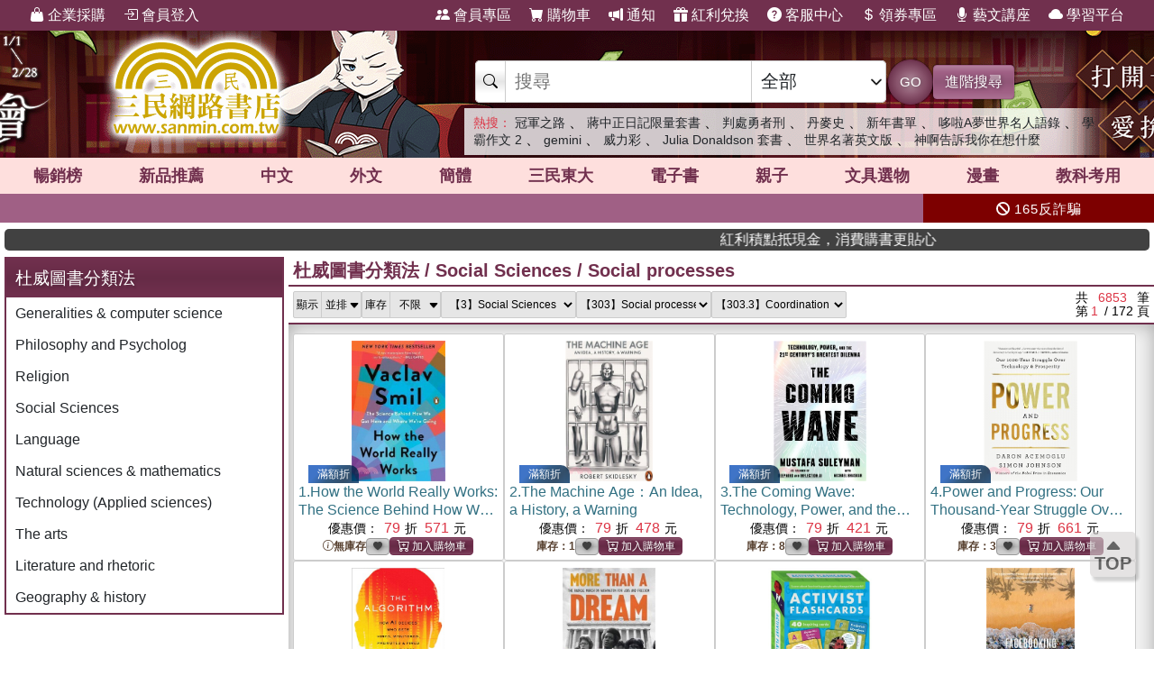

--- FILE ---
content_type: text/html; charset=utf-8
request_url: https://www.sanmin.com.tw/product/schemedewey/?id=303
body_size: 204528
content:
<!DOCTYPE html>

<html lang="zh-hant">
<head>
    <!--EC102-->
    <script>
        var ServerName = 'EC102';
    </script>
        <script>
            (function (w, d, s, l, i) {
                w[l] = w[l] || []; w[l].push({
                    'gtm.start':
                        new Date().getTime(), event: 'gtm.js'
                }); var f = d.getElementsByTagName(s)[0],
                    j = d.createElement(s), dl = l != 'dataLayer' ? '&l=' + l : ''; j.async = true; j.src =
                        'https://www.googletagmanager.com/gtm.js?id=' + i + dl; f.parentNode.insertBefore(j, f);
            })(window, document, 'script', 'sanminCrossDomain', 'GTM-KW5B62Q');


            //GA4 start
            (function (w, d, s, l, i) {
                w[l] = w[l] || []; w[l].push({
                    'gtm.start':
                        new Date().getTime(), event: 'gtm.js'
                }); var f = d.getElementsByTagName(s)[0],
                    j = d.createElement(s), dl = l != 'dataLayer' ? '&l=' + l : ''; j.async = true; j.src =
                        'https://www.googletagmanager.com/gtm.js?id=' + i + dl; f.parentNode.insertBefore(j, f);
            })(window, document, 'script', 'dataLayer', 'GTM-WRTLJFF');</script>
    <meta http-equiv="Content-Type" content="text/html; charset=utf-8" />
    <meta name="viewport" content="width=device-width, initial-scale=1.0 , minimum-scale=1, maximum-scale=1, viewport-fit=cover" />

    
    <meta http-equiv="Content-Language" content="zh-tw">
    <meta http-equiv="X-UA-Compatible" content="IE=edge" />
    <title>&#26460;&#23041;&#22294;&#26360;&#20998;&#39006;&#27861; - &#19977;&#27665;&#32178;&#36335;&#26360;&#24215;</title>
    <meta name="keywords" content="&#26460;&#23041;&#22294;&#26360;&#20998;&#39006;&#27861; - &#19977;&#27665;&#32178;&#36335;&#26360;&#24215;">
    <meta name="description" content="&#19977;&#27665;&#32178;&#36335;&#26360;&#24215;&#31177;&#25345;&#12300;&#25171;&#38283;&#19968;&#26412;&#26360;&#65292;&#30475;&#35211;&#20840;&#19990;&#30028;&#12301;&#30340;&#29702;&#24565;&#65292;&#25552;&#20379;&#32321;&#39636;&#12289;&#31777;&#39636;&#12289;&#22806;&#25991;&#26360;&#12289;&#25919;&#24220;/&#22823;&#23416;&#20986;&#29256;&#30334;&#33836;&#31278;&#26360;&#31821;&#12289;&#25991;&#20855;&#29983;&#27963;&#31150;&#21697;&#31561;&#36984;&#38917;&#36092;&#36023;&#65292;&#21450;&#20225;&#26989;&#25505;&#36092;&#12289;&#28023;&#22806;&#37197;&#36865;&#12289;&#36229;&#21830;&#21462;&#36008;&#31561;&#22810;&#27171;&#26381;&#21209;&#65292;&#19977;&#27665;&#32178;&#36335;&#26360;&#24215;&#35731;&#24859;&#26360;&#20154;&#30433;&#24773;&#24736;&#28216;&#26044;&#28961;&#28079;&#30340;&#26360;&#28023;&#12290;">
    <meta name="title" content="&#26460;&#23041;&#22294;&#26360;&#20998;&#39006;&#27861; - &#19977;&#27665;&#32178;&#36335;&#26360;&#24215;" />
    <meta property="og:title" content="&#26460;&#23041;&#22294;&#26360;&#20998;&#39006;&#27861; - &#19977;&#27665;&#32178;&#36335;&#26360;&#24215;" />
    <meta property="og:image" content="https://cdnec.sanmin.com.tw/images/logo512x256_bg.png" />
    <meta property="og:description" content="&#19977;&#27665;&#32178;&#36335;&#26360;&#24215;&#31177;&#25345;&#12300;&#25171;&#38283;&#19968;&#26412;&#26360;&#65292;&#30475;&#35211;&#20840;&#19990;&#30028;&#12301;&#30340;&#29702;&#24565;&#65292;&#25552;&#20379;&#32321;&#39636;&#12289;&#31777;&#39636;&#12289;&#22806;&#25991;&#26360;&#12289;&#25919;&#24220;/&#22823;&#23416;&#20986;&#29256;&#30334;&#33836;&#31278;&#26360;&#31821;&#12289;&#25991;&#20855;&#29983;&#27963;&#31150;&#21697;&#31561;&#36984;&#38917;&#36092;&#36023;&#65292;&#21450;&#20225;&#26989;&#25505;&#36092;&#12289;&#28023;&#22806;&#37197;&#36865;&#12289;&#36229;&#21830;&#21462;&#36008;&#31561;&#22810;&#27171;&#26381;&#21209;&#65292;&#19977;&#27665;&#32178;&#36335;&#26360;&#24215;&#35731;&#24859;&#26360;&#20154;&#30433;&#24773;&#24736;&#28216;&#26044;&#28961;&#28079;&#30340;&#26360;&#28023;&#12290;" />
    <meta property="og:site_name" content="三民網路書店">
    <meta property="og:type" content="product">
    <meta property="fb:app_id" content="127530673941764" />
    <meta property="og:url" content="https://www.sanmin.com.tw/product/schemedewey/?id=303">
    <meta name="theme-color" content="#71304e">
    


    <link rel="canonical" href="https://www.sanmin.com.tw/product/schemedewey/?id=303">
    <link rel="shortcut icon" href="/sanmin.ico" type="image/x-icon" />


    <link href="//cdnec.sanmin.com.tw/images/apple-icon-144x144.png" rel="apple-touch-icon" sizes="144x144" />
    <link href="//cdnec.sanmin.com.tw/images/apple-touch-icon-precomposed.png" rel="apple-touch-icon" sizes="144x144" />
    <link rel="apple-touch-startup-image" href="//cdnec.sanmin.com.tw/images/logo512x512.png">

        <link rel="manifest" href="/file/manifest.json">



    <link rel="stylesheet" type="text/css" href="/css/rwd/index.min.css?v=25020018" />

    <link href="/css/rwd/search.css?v=25020018" rel="stylesheet">


    <link href="/scripts/swiper/swiper.min.css?v=25020018" rel="stylesheet" />

    <link rel="stylesheet" href="https://cdn.jsdelivr.net/npm/bootstrap-icons@1.11.0/font/bootstrap-icons.css" />
    <link rel="stylesheet" href="https://cdnjs.cloudflare.com/ajax/libs/font-awesome/6.4.0/css/all.min.css">

    <script src="/scripts/jquery-3.3.1.min.js"></script>

    <script src="/scripts/jquery-1.12.2.min.js"></script>

    <link href="/content/bootstrap.min.css" rel="stylesheet">
    <script src="/scripts/bootstrap.bundle.min.js"></script>



    <link rel="stylesheet" type="text/css" href="/css/sanminstyle.min.css?v=25020018">

    <script src="/bundles/modernizr?v=y-OkCB4hx16IFpwpA_jQzKGgH8SuShPlzPA-enZXywg1"></script>






        <script>
            //Google Ads GTM
            (function (w, d, s, l, i) {
                w[l] = w[l] || []; w[l].push({
                    'gtm.start':
                        new Date().getTime(), event: 'gtm.js'
                }); var f = d.getElementsByTagName(s)[0],
                    j = d.createElement(s), dl = l != 'dataLayer' ? '&l=' + l : ''; j.async = true; j.src =
                        'https://www.googletagmanager.com/gtm.js?id=' + i + dl; f.parentNode.insertBefore(j, f);
            })(window, document, 'script', 'dataLayer', 'GTM-M6JLBWT');
        </script>


    <script src="https://unpkg.com/vue@3.4.4/dist/vue.global.js"></script>
</head>
<body class="bg-white">


        <!-- Google Tag Manager (noscript) -->
        <noscript>
            <iframe src="https://www.googletagmanager.com/ns.html?id=GTM-KW5B62Q"
                    height="0" width="0" style="display:none;visibility:hidden"></iframe>
        </noscript>
        <noscript>
            <iframe src="https://www.googletagmanager.com/ns.html?id=GTM-KDZ6V9D"
                    height="0" width="0" style="display:none;visibility:hidden"></iframe>
        </noscript>
        <!-- End Google Tag Manager (noscript) -->




    <div class="SearchTip"><ul class="TipWord"></ul></div>
    <div class="ImgTip" style="display:none;"><img src="//cdnec.sanmin.com.tw/images/nobook.gif" width="200" alt="" /></div>



    <div id="LayoutHistory" class="ProductHistory shadow">
        <input id="HistoryHide" type="checkbox" v-model="hide">
        <div class="Title"><label for="HistoryHide" class="MobileHide p5"><i class="bi bi-clock-history"></i></label><label for="HistoryHide" v-if="hide==false" class="">瀏覽紀錄</label></div>
        <div class="swiper-container SwiperVertical HistorySilder CheckedHide">
            <div class="swiper-wrapper ">
                <div class="swiper-slide" v-for="a in log">
                    <div class="CoverBox w-100 h-100 mw150">
                        <a :href="'/product/index/'+a.id" :title="htmlDecode(a.name)" @click="hide=true"><img :data-src="a.src" src="//cdnec.sanmin.com.tw/images/1px.gif" :alt="htmlDecode(a.name)"></a>
                    </div>
                </div>
            </div>
            <div class="swiper-button-prev"></div>
            <div class="swiper-button-next"></div>
        </div>
    </div>

    <div id="gotop" class="">
        <i class="bi bi-caret-up-fill"></i><br>
        TOP
    </div>

    <div class="layout" id="layout">



<header>
    <!--頁首選單 full screen -->
    <div class="mainMenu">
        <div class="leftMenu">
            <ul class="main-left-menu">
                <li>
                    <a href="/static/businesscustomer">
                        <i class="bi bi-handbag-fill"></i> 企業採購
                    </a>
                </li>
                    <li> <a href="javascript:;" onclick="Login();"> <i class="bi bi-box-arrow-in-right"></i> 會員登入 </a> </li>
            </ul>
        </div>
        <div class="rightMenu">
            <ul class="main-right-menu">

                <li> <a href="/member/index"> <i class="bi bi-people-fill"></i> 會員專區 </a> </li>
                <li> <a href="/shopping/car"> <i class="bi bi-cart-fill"></i> 購物車<span class="CartQty  bubble count0">0</span></a> </li>

                <li class="">
                    <a href="javascript:MsgHub();" class=" position-relative">
                        <i class="bi bi-megaphone-fill"></i> 通知<span class="MsgQty bubble count0">0</span>
                    </a>
                </li>

                <li> <a href="/promote/bonus"> <i class="bi bi-gift-fill"></i> 紅利兌換 </a> </li>
                <li> <a href="/home/faq"> <i class="bi bi-question-circle-fill"></i> 客服中心 </a> </li>
                <li>
                    
                    <a href="/coupon/index/">  <i class="bi bi-currency-dollar"></i> 領券專區</a>

                </li>
                <li class="d-none d-xl-inline-block"> <a href="//activity.sanmin.com.tw/promotions/event/122103sanmin/index" target="_blank"> <i class="bi bi-mic-fill"></i> 藝文講座 </a> </li>
                <li class="d-none d-xl-inline-block"> <a href="https://elearning.sanmin.com.tw/" target="_blank"> <i class="bi bi-cloud-fill"></i> 學習平台 </a> </li>

            </ul>
        </div>
    </div>
    <!-- end 頁首選單 full screen -->
    <!-- 頁首按鈕 mobile -->
    <div class="MobileHeader">

        <div class="iconBtn SideMenuBtn ">
            <i class="bi bi-list"></i>
        </div>
        <label class="iconBtn" for="MobileSearchSwitch">
            <i class="bi bi-search"></i>
        </label>

        <a class="Logo" href="/">
            <img src="https://cdnec.sanmin.com.tw/images/mobileLogo_g.png" alt="三民網路書店">

        </a>

        <div class="iconBtn position-relative">
            <i class="bi bi-megaphone-fill" onclick="MsgHub()"></i>
            <span class="bubble MsgQty count0">0</span>
        </div>

        <a class="iconBtn" href="/shopping/car">
            <i class="bi bi-cart-fill"></i>
            <span class="bubble CartQty count0">0</span>
        </a>
    </div>
    <!-- end 頁首按鈕 mobile -->
</header>

<!-- logo & 搜尋欄 -->
<div style="width:100%;margin:0 auto;" class="topBgHead">
        <div style="background:url(https://cdnec.sanmin.com.tw/images/ec/2755125.gif) no-repeat top;" class="HeadImg">
            <table style="max-width:1055px;margin:0 auto;height: 145px;width: 100%;">
                <tr>
                    <td style="width:20%;height:145px;"><a href="/" style="width:100%;height:145px;"></a></td>
                    <td style="width:18%;height:145px;"><a href="https://activity.sanmin.com.tw/promotions/2025/2025sanmintop/index" target="_blank" style="width:100%;height:145px;"></a></td>
                    <td></td>
                </tr>
            </table>
        </div>
        <div style="background:url(https://cdnec.sanmin.com.tw/images/ec/2755343.gif) no-repeat top;" class="HeadImg">
            <table style="max-width:1055px;margin:0 auto;height: 145px;width: 100%;">
                <tr>
                    <td style="width:20%;height:145px;"><a href="/" style="width:100%;height:145px;"></a></td>
                    <td style="width:18%;height:145px;"><a href="https://activity.sanmin.com.tw/promotions/2026/0101newyear/index" target="_blank" style="width:100%;height:145px;"></a></td>
                    <td></td>
                </tr>
            </table>
        </div>
        <div style="background:url(https://cdnec.sanmin.com.tw/images/ec/2751623.gif) no-repeat top;" class="HeadImg">
            <table style="max-width:1055px;margin:0 auto;height: 145px;width: 100%;">
                <tr>
                    <td style="width:20%;height:145px;"><a href="/" style="width:100%;height:145px;"></a></td>
                    <td style="width:18%;height:145px;"><a href="https://activity.sanmin.com.tw/promotions/2025/1215openbook/index" target="_blank" style="width:100%;height:145px;"></a></td>
                    <td></td>
                </tr>
            </table>
        </div>
        <div style="background:url(https://cdnec.sanmin.com.tw/images/ec/2730780.gif) no-repeat top;" class="HeadImg">
            <table style="max-width:1055px;margin:0 auto;height: 145px;width: 100%;">
                <tr>
                    <td style="width:20%;height:145px;"><a href="/" style="width:100%;height:145px;"></a></td>
                    <td style="width:18%;height:145px;"><a href="https://activity.sanmin.com.tw/promotions/2025/0910kubrick/index" target="_blank" style="width:100%;height:145px;"></a></td>
                    <td></td>
                </tr>
            </table>
        </div>
</div>
<input type="checkbox" id="MobileSearchSwitch" />
<div class="topBgArea">
    <div class="LogoSearch">

        <div class="Logo">

        </div>
        <div class="SearchBar " style=" z-index: 1;">
            <form id="SearchForm" name="SearchForm" action="/search/" method="get" onsubmit="return searchcheck('ct','qu');">
                <div class="SearchCtrl">
                    <div class="CtrlGroup">
                        <span class=""><i class="bi bi-search"></i></span>
                        <input type="text" class="" id="qu" name="qu" placeholder="搜尋" value="" required="" autocomplete="off">
                        <select class=" text-dark" id="ct">
                                <option value="k">&#20840;&#37096;</option>
                                <option value="n">&#21830;&#21697;&#21517;&#31281;</option>
                                <option value="isbn">ISBN</option>
                                <option value="au">&#20316;&#32773;</option>
                                <option value="pu">&#20986;&#29256;&#31038;/&#21697;&#29260;</option>
                                <option value="po">&#20419;&#37559;&#27963;&#21205;</option>
                                <option value="ac">&#26360;&#23637;</option>
                                <option value="vol">&#21474;&#26360;</option>
                                <option value="ser">&#31995;&#21015;</option>
                                <option value="tag">&#27161;&#31844;</option>
                                <option value="sp">&#20195;&#30908;</option>
                                <option value="id">&#21830;&#21697;&#20195;&#30908;</option>
                                <option value="cid">&#21830;&#21697;&#39208;&#20998;&#39006;</option>
                                <option value="t">&#32321;&#39636;&#26360;</option>
                                <option value="s">&#31777;&#39636;&#26360;</option>
                                <option value="a">&#22806;&#25991;&#26360;</option>
                                <option value="e">&#38651;&#23376;&#26360;</option>
                                <option value="h">&#28207;&#29256;&#26360;</option>
                                <option value="p">&#25991;&#20855;&#36984;&#29289;</option>
                                <option value="b">&#32005;&#21033;&#20812;&#25563;</option>
                        </select>
                    </div>
                    <button class="btn btn-search btn-sanmin-r" type="submit">GO</button>
                    <a class="btn btn-pruple" href="/search/advance/">進階搜尋</a>
                </div>
            </form>

            <div class="hot-search">
                <h2 class="text-danger d-inline  fs-14">熱搜：</h2>
                    <h3 class=""><a href="https://www.sanmin.com.tw/product/index/015183052" target="_blank" class=" text-dark">&#20896;&#36557;&#20043;&#36335;</a></h3>
                    <span>&#12289;</span>
                    <h3 class=""><a href="https://www.sanmin.com.tw/product/index/015062840" target="_blank" class=" text-dark">&#34083;&#20013;&#27491;&#26085;&#35352;&#38480;&#37327;&#22871;&#26360;</a></h3>
                    <span>&#12289;</span>
                    <h3 class=""><a href="https://www.sanmin.com.tw/search?fq=net:1&amp;vs=grid&amp;po=%e5%88%a4%e8%99%95%e5%8b%87%e8%80%85%e5%88%91%e7%b3%bb%e5%88%97%e6%9b%b8%e5%b1%95" target="_blank" class=" text-dark">&#21028;&#34389;&#21191;&#32773;&#21009;</a></h3>
                    <span>&#12289;</span>
                    <h3 class=""><a href="https://www.sanmin.com.tw/product/index/010451269" target="_blank" class=" text-dark">&#20025;&#40613;&#21490;</a></h3>
                    <span>&#12289;</span>
                    <h3 class=""><a href="https://activity.sanmin.com.tw/promotions/2026/0101newyear/index" target="_blank" class=" text-dark">&#26032;&#24180;&#26360;&#21934;</a></h3>
                    <span>&#12289;</span>
                    <h3 class=""><a href="https://www.sanmin.com.tw/product/index/015183054" target="_blank" class=" text-dark">&#21702;&#21862;A&#22818;&#19990;&#30028;&#21517;&#20154;&#35486;&#37636;</a></h3>
                    <span>&#12289;</span>
                    <h3 class=""><a href="https://www.sanmin.com.tw/product/index/015183050" target="_blank" class=" text-dark">&#23416;&#38712;&#20316;&#25991; 2</a></h3>
                    <span>&#12289;</span>
                    <h3 class=""><a href="https://www.sanmin.com.tw/search?k=google%20ai&amp;pt=t&amp;vs=list&amp;net=true" target="_blank" class=" text-dark">gemini</a></h3>
                    <span>&#12289;</span>
                    <h3 class=""><a href="https://www.sanmin.com.tw/search?n=%E5%9C%96%E8%A7%A3%E7%B5%B1%E8%A8%88%E5%AD%B8&amp;pt=t&amp;vs=list&amp;gro=true" target="_blank" class=" text-dark">&#23041;&#21147;&#24425;</a></h3>
                    <span>&#12289;</span>
                    <h3 class=""><a href="https://www.sanmin.com.tw/product/index/009470130" target="_blank" class=" text-dark">Julia Donaldson &#22871;&#26360;</a></h3>
                    <span>&#12289;</span>
                    <h3 class=""><a href="https://activity.sanmin.com.tw/promotions/2026/0115wseducation/index" target="_blank" class=" text-dark">&#19990;&#30028;&#21517;&#33879;&#33521;&#25991;&#29256;</a></h3>
                    <span>&#12289;</span>
                    <h3 class=""><a href="https://activity.sanmin.com.tw/promotions/2026/0115prayers/index" target="_blank" class=" text-dark">&#31070;&#21834;&#21578;&#35380;&#25105;&#20320;&#22312;&#24819;&#20160;&#40636;</a></h3>
                    <span></span>
            </div>
        </div>

    </div>
</div>

<!--商品館 -->
<div class="TopNavMenu ">
    <div class="content p0">
        <div class="NavLink">
            <ul>
                <li cid="TO"><a href="/promote/top">暢銷榜</a></li>
                <li cid="HB"><a href="/promote/hotbook">新品<sapn class="d-none d-md-inline">推薦</sapn></a></li>
                <li cid="TC"><a href="/promote/library">中文</a></li>
                <li cid="TE"><a href="/promote/originaltext">外文</a></li>
                <li cid="NN"><a href="/promote/china">簡體</a></li>
                <li cid="SA"><a href="/promote/sanmin">三民東大</a></li>
                <li cid="EB"><a href="/promote/ebook">電子書</a></li>
                <li cid="CH"><a href="/promote/child">親子</a></li>
                <li cid="PP"><a href="/promote/stationery">文具選物</a></li>
                <li cid="CM"><a href="/promote/comic">漫畫</a></li>
                <li cid="TL"><a href="/promote/exam">教科考用</a></li>
            </ul>
        </div>
        <label class="Collapse"><input type="checkbox" /> <i></i></label>
    </div>
    <div class="ClassMenuPC">
        <div class="Border">
            <div class="Menu pruple colorscrollbar"></div>
        </div>
    </div>
</div>



<!-- 跑馬燈 full screen -->
<div class="topNews ">
    <style>
    .topNewsLeft {
        position: relative;
        overflow: hidden; /* 超出範圍的部份要隱藏 */     
       line-height:32px;
       
    }
    .topNewsLeft li{
         line-height:30px;   
         padding:0;
         margin:0;
         white-space: nowrap; 
    }
    .topNews>a{
        color:white;
    }
</style>


   <div id="topNewsLeft" class="topNewsLeft">
       <ul style="position:absolute;top:0px;">

       </ul>
</div>

<script>
    $(function () {
        var $topNewsLeft = $('#topNewsLeft'),
               $newsul = $topNewsLeft.find('ul'),
               newscount = $newsul.find('li').length,
               pause = false,
               idx = 0;
        $topNewsLeft.mouseover(function () {
            pause = true;
        }).mouseout(function () {
            pause = false;
        });
        function topNews() {
            if (!pause) {
                $newsul.stop().animate({ top: idx * -32 });
                idx += 1;
                if (idx >= newscount) {
                    idx = 0;
                }
            }
            setTimeout(topNews, 5000);
        }
        topNews();
    })
</script>
   


    <div class="topNewsRight">
        <a href="/static/TermsSecurity">
            <p>
                <i class="fas fa-ban"></i> 165反詐騙
            </p>
        </a>
    </div>
</div>

    <div class="content " style="padding:0px 5px;">
        <marquee onclick="Go('https://activity.sanmin.com.tw/promotions/event/bonuspoints/index')" style="background-color:#414141;color:#fff;border-radius:5px;font-weight:100;cursor:pointer;"><span class="glyphicon glyphicon-bullhorn"></span> 紅利積點抵現金，消費購書更貼心</marquee>
    </div>





            <div id="Body" class="w-100 relative">


                    <div class="content">
                        <div class="row justify-content-center  ">
                            <div class="col-lg-3  d-none d-lg-inline-block left-menu px5-lg">




    <div class="ClassMenu panel bg-sanmin">
        <div class="title">
                <h2> &#26460;&#23041;&#22294;&#26360;&#20998;&#39006;&#27861; </h2>
        </div>
        <div class="body">
<div class="item">
    <div class="link">
        <a href="/product/schemedewey/?id=0" id="0" title="Generalities &amp; computer science">Generalities &amp; computer science</a>
    </div>


</div>
<div class="item">
    <div class="link">
        <a href="/product/schemedewey/?id=1" id="1" title="Philosophy and Psycholog">Philosophy and Psycholog</a>
    </div>


</div>
<div class="item">
    <div class="link">
        <a href="/product/schemedewey/?id=2" id="2" title="Religion">Religion</a>
    </div>


</div>
<div class="item">
    <div class="link">
        <a href="/product/schemedewey/?id=3" id="3" title="Social Sciences">Social Sciences</a>
    </div>


</div>
<div class="item">
    <div class="link">
        <a href="/product/schemedewey/?id=4" id="4" title="Language">Language</a>
    </div>


</div>
<div class="item">
    <div class="link">
        <a href="/product/schemedewey/?id=5" id="5" title="Natural sciences &amp; mathematics">Natural sciences &amp; mathematics</a>
    </div>


</div>
<div class="item">
    <div class="link">
        <a href="/product/schemedewey/?id=6" id="6" title="Technology (Applied sciences)">Technology (Applied sciences)</a>
    </div>


</div>
<div class="item">
    <div class="link">
        <a href="/product/schemedewey/?id=7" id="7" title="The arts">The arts</a>
    </div>


</div>
<div class="item">
    <div class="link">
        <a href="/product/schemedewey/?id=8" id="8" title="Literature and rhetoric">Literature and rhetoric</a>
    </div>


</div>
<div class="item">
    <div class="link">
        <a href="/product/schemedewey/?id=9" id="9" title="Geography &amp; history">Geography &amp; history</a>
    </div>


</div>

        </div>
    </div>






                            </div>
                            <div class="col-lg-9 col-12 p0 ">
                                


 

<style>
</style>

    <div class="TitleSticky color-sanmin">

            <div class="TitleUnderline m0 px5 color-sanmin">
                    <a href="/" class="d-none">三民網路書店</a>
<a href="/product/schemedewey" >杜威圖書分類法</a><span> / </span><a href="/product/schemedewey/?id=3" >Social Sciences</a><span> / </span><h1><a href="/product/schemedewey/?id=303" >Social processes</a></h1>                            </div>
        <div class="Ctrls">
            <div class="flex1">
                            <label class="selectgroup" for="vs">
                <span>顯示</span>
                <select class="" name="vs" id="vs" onchange="onchangeNav(this.value)">
                    <option selected value="/product/schemedewey/?id=303&amp;vs=grid&amp;pi=1">並排</option>
                    <option  value="/product/schemedewey/?id=303&amp;vs=list&amp;pi=1">列表</option>
                </select>
                <i class="bi bi-caret-down-fill"></i>
            </label>
<label class="selectgroup" for="gro">
    <span>庫存</span>
    <select name="gro" id="gro" onchange="onchangeNav(this.value)">
        <option selected value="/product/schemedewey/?id=303">不限</option>
        <option  value="/product/schemedewey/?id=303&gro=true">有庫存</option>
    </select>
    <i class="bi bi-caret-down-fill"></i>
</label>
            <select class="selectgroup  mw150" name="item" onchange="onchangeNav(this.value)">
                    <option value="/product/schemedewey/?id=0" >&#12304;0&#12305;Generalities &amp; computer science</option>
                    <option value="/product/schemedewey/?id=1" >&#12304;1&#12305;Philosophy and Psycholog</option>
                    <option value="/product/schemedewey/?id=2" >&#12304;2&#12305;Religion</option>
                    <option value="/product/schemedewey/?id=3" selected>&#12304;3&#12305;Social Sciences</option>
                    <option value="/product/schemedewey/?id=4" >&#12304;4&#12305;Language</option>
                    <option value="/product/schemedewey/?id=5" >&#12304;5&#12305;Natural sciences &amp; mathematics</option>
                    <option value="/product/schemedewey/?id=6" >&#12304;6&#12305;Technology (Applied sciences)</option>
                    <option value="/product/schemedewey/?id=7" >&#12304;7&#12305;The arts</option>
                    <option value="/product/schemedewey/?id=8" >&#12304;8&#12305;Literature and rhetoric</option>
                    <option value="/product/schemedewey/?id=9" >&#12304;9&#12305;Geography &amp; history</option>
            </select>
            <select class="selectgroup  mw150" name="item" onchange="onchangeNav(this.value)">
                    <option value="/product/schemedewey/?id=301" >&#12304;301&#12305;Sociology &amp; anthropology</option>
                    <option value="/product/schemedewey/?id=302" >&#12304;302&#12305;Social interaction</option>
                    <option value="/product/schemedewey/?id=303" selected>&#12304;303&#12305;Social processes</option>
                    <option value="/product/schemedewey/?id=304" >&#12304;304&#12305;Factors affecting social behavior</option>
                    <option value="/product/schemedewey/?id=305" >&#12304;305&#12305;Social groups</option>
                    <option value="/product/schemedewey/?id=306" >&#12304;306&#12305;Culture &amp; institutions</option>
                    <option value="/product/schemedewey/?id=307" >&#12304;307&#12305;Communities</option>
                    <option value="/product/schemedewey/?id=308" >&#12304;308&#12305;</option>
                    <option value="/product/schemedewey/?id=309" >&#12304;309&#12305;</option>
                    <option value="/product/schemedewey/?id=310" >&#12304;310&#12305;General statistics, Almanacs</option>
                    <option value="/product/schemedewey/?id=311" >&#12304;311&#12305;</option>
                    <option value="/product/schemedewey/?id=312" >&#12304;312&#12305;</option>
                    <option value="/product/schemedewey/?id=313" >&#12304;313&#12305;</option>
                    <option value="/product/schemedewey/?id=314" >&#12304;314&#12305;General statistics of Europe</option>
                    <option value="/product/schemedewey/?id=315" >&#12304;315&#12305;General statistics of Asia</option>
                    <option value="/product/schemedewey/?id=316" >&#12304;316&#12305;General statistics of Africa</option>
                    <option value="/product/schemedewey/?id=317" >&#12304;317&#12305;General statistics of North America</option>
                    <option value="/product/schemedewey/?id=318" >&#12304;318&#12305;General statistics of South America</option>
                    <option value="/product/schemedewey/?id=319" >&#12304;319&#12305;General statistics of other parts of the world</option>
                    <option value="/product/schemedewey/?id=320" >&#12304;320&#12305;Political science</option>
                    <option value="/product/schemedewey/?id=321" >&#12304;321&#12305;Systems of governments &amp; states</option>
                    <option value="/product/schemedewey/?id=322" >&#12304;322&#12305;Relation of state to organized groups</option>
                    <option value="/product/schemedewey/?id=323" >&#12304;323&#12305;Civil &amp; political rights</option>
                    <option value="/product/schemedewey/?id=324" >&#12304;324&#12305;The political process</option>
                    <option value="/product/schemedewey/?id=325" >&#12304;325&#12305;International migration &amp; colonization</option>
                    <option value="/product/schemedewey/?id=326" >&#12304;326&#12305;Slavery &amp; emancipation</option>
                    <option value="/product/schemedewey/?id=327" >&#12304;327&#12305;International relations</option>
                    <option value="/product/schemedewey/?id=328" >&#12304;328&#12305;The legislative process</option>
                    <option value="/product/schemedewey/?id=329" >&#12304;329&#12305;</option>
                    <option value="/product/schemedewey/?id=330" >&#12304;330&#12305;Economics</option>
                    <option value="/product/schemedewey/?id=331" >&#12304;331&#12305;Labor economics</option>
                    <option value="/product/schemedewey/?id=332" >&#12304;332&#12305;Financial economics</option>
                    <option value="/product/schemedewey/?id=333" >&#12304;333&#12305;Land economics</option>
                    <option value="/product/schemedewey/?id=334" >&#12304;334&#12305;Cooperatives</option>
                    <option value="/product/schemedewey/?id=335" >&#12304;335&#12305;Socialism &amp; related systems</option>
                    <option value="/product/schemedewey/?id=336" >&#12304;336&#12305;Public finance</option>
                    <option value="/product/schemedewey/?id=337" >&#12304;337&#12305;International economics</option>
                    <option value="/product/schemedewey/?id=338" >&#12304;338&#12305;Production</option>
                    <option value="/product/schemedewey/?id=339" >&#12304;339&#12305;Macroeconomics &amp; related topics</option>
                    <option value="/product/schemedewey/?id=340" >&#12304;340&#12305;Law</option>
                    <option value="/product/schemedewey/?id=341" >&#12304;341&#12305;International law</option>
                    <option value="/product/schemedewey/?id=342" >&#12304;342&#12305;Constitutional &amp; administrative law</option>
                    <option value="/product/schemedewey/?id=343" >&#12304;343&#12305;Military, tax, trade, industrial law</option>
                    <option value="/product/schemedewey/?id=344" >&#12304;344&#12305;Social, labor, welfare, &amp; related law</option>
                    <option value="/product/schemedewey/?id=345" >&#12304;345&#12305;Criminal law</option>
                    <option value="/product/schemedewey/?id=346" >&#12304;346&#12305;Private law</option>
                    <option value="/product/schemedewey/?id=347" >&#12304;347&#12305;Civil procedure &amp; courts</option>
                    <option value="/product/schemedewey/?id=348" >&#12304;348&#12305;Laws (Statutes), regulations, cases</option>
                    <option value="/product/schemedewey/?id=349" >&#12304;349&#12305;Laws of specific jurisdictions &amp; areas</option>
                    <option value="/product/schemedewey/?id=350" >&#12304;350&#12305;Public administration</option>
                    <option value="/product/schemedewey/?id=351" >&#12304;351&#12305;Public administration of central governments</option>
                    <option value="/product/schemedewey/?id=352" >&#12304;352&#12305;Public administration of local governments</option>
                    <option value="/product/schemedewey/?id=353" >&#12304;353&#12305;Public administration of U.S. federal &amp; state governments</option>
                    <option value="/product/schemedewey/?id=354" >&#12304;354&#12305;Public administration of specific central governments</option>
                    <option value="/product/schemedewey/?id=355" >&#12304;355&#12305;Military science</option>
                    <option value="/product/schemedewey/?id=356" >&#12304;356&#12305;Foot forces &amp; warfare</option>
                    <option value="/product/schemedewey/?id=357" >&#12304;357&#12305;Mounted forces &amp; warfare</option>
                    <option value="/product/schemedewey/?id=358" >&#12304;358&#12305;Other specialized forces &amp; services</option>
                    <option value="/product/schemedewey/?id=359" >&#12304;359&#12305;Sea (Naval) forces &amp; warfare</option>
                    <option value="/product/schemedewey/?id=360" >&#12304;360&#12305;Social services; association</option>
                    <option value="/product/schemedewey/?id=361" >&#12304;361&#12305;General social problems &amp; welfare</option>
                    <option value="/product/schemedewey/?id=362" >&#12304;362&#12305;Social welfare problems &amp; welfare</option>
                    <option value="/product/schemedewey/?id=363" >&#12304;363&#12305;Other social problems &amp; services</option>
                    <option value="/product/schemedewey/?id=364" >&#12304;364&#12305;Criminology</option>
                    <option value="/product/schemedewey/?id=365" >&#12304;365&#12305;Penal &amp; related institutions</option>
                    <option value="/product/schemedewey/?id=366" >&#12304;366&#12305;Association</option>
                    <option value="/product/schemedewey/?id=367" >&#12304;367&#12305;General clubs</option>
                    <option value="/product/schemedewey/?id=368" >&#12304;368&#12305;Insurance</option>
                    <option value="/product/schemedewey/?id=369" >&#12304;369&#12305;Miscellaneous kinds of associations</option>
                    <option value="/product/schemedewey/?id=370" >&#12304;370&#12305;Education</option>
                    <option value="/product/schemedewey/?id=371" >&#12304;371&#12305;School management; special education</option>
                    <option value="/product/schemedewey/?id=372" >&#12304;372&#12305;Elementary education</option>
                    <option value="/product/schemedewey/?id=373" >&#12304;373&#12305;Secondary education</option>
                    <option value="/product/schemedewey/?id=374" >&#12304;374&#12305;Adult edutation</option>
                    <option value="/product/schemedewey/?id=375" >&#12304;375&#12305;Curricula</option>
                    <option value="/product/schemedewey/?id=376" >&#12304;376&#12305;Education of women</option>
                    <option value="/product/schemedewey/?id=377" >&#12304;377&#12305;Schools &amp; religion</option>
                    <option value="/product/schemedewey/?id=378" >&#12304;378&#12305;Higher education</option>
                    <option value="/product/schemedewey/?id=379" >&#12304;379&#12305;Government regulation, control, support</option>
                    <option value="/product/schemedewey/?id=380" >&#12304;380&#12305;Commerce, communications, transport</option>
                    <option value="/product/schemedewey/?id=381" >&#12304;381&#12305;Internal commerce (Domestic trade)</option>
                    <option value="/product/schemedewey/?id=382" >&#12304;382&#12305;International commerce (Foreign trade)</option>
                    <option value="/product/schemedewey/?id=383" >&#12304;383&#12305;Postal communications</option>
                    <option value="/product/schemedewey/?id=384" >&#12304;384&#12305;Communications; Telecommunications</option>
                    <option value="/product/schemedewey/?id=385" >&#12304;385&#12305;Railroad transportation</option>
                    <option value="/product/schemedewey/?id=386" >&#12304;386&#12305;Inland waterway &amp; ferry transportation</option>
                    <option value="/product/schemedewey/?id=387" >&#12304;387&#12305;Water, air, space transportation</option>
                    <option value="/product/schemedewey/?id=388" >&#12304;388&#12305;Transportation; Ground transportation</option>
                    <option value="/product/schemedewey/?id=389" >&#12304;389&#12305;Metrology &amp; standardization</option>
                    <option value="/product/schemedewey/?id=390" >&#12304;390&#12305;Customs, etiquette, folklore</option>
                    <option value="/product/schemedewey/?id=391" >&#12304;391&#12305;Costume &amp; personal appearance</option>
                    <option value="/product/schemedewey/?id=392" >&#12304;392&#12305;Customs of life cycle &amp; domestic life</option>
                    <option value="/product/schemedewey/?id=393" >&#12304;393&#12305;Death customs</option>
                    <option value="/product/schemedewey/?id=394" >&#12304;394&#12305;General customs</option>
                    <option value="/product/schemedewey/?id=395" >&#12304;395&#12305;Etiquette (Manners)</option>
                    <option value="/product/schemedewey/?id=396" >&#12304;396&#12305;</option>
                    <option value="/product/schemedewey/?id=397" >&#12304;397&#12305;</option>
                    <option value="/product/schemedewey/?id=398" >&#12304;398&#12305;Folklore</option>
                    <option value="/product/schemedewey/?id=399" >&#12304;399&#12305;Customs of war &amp; diplomacy</option>
            </select>
            <select class="selectgroup  mw150" name="item" onchange="onchangeNav(this.value)">
                    <option value="/product/schemedewey/?id=303.3" >&#12304;303.3&#12305;Coordination and control</option>
                    <option value="/product/schemedewey/?id=303.4" >&#12304;303.4&#12305;Social change</option>
                    <option value="/product/schemedewey/?id=303.6" >&#12304;303.6&#12305;Conflict</option>
            </select>

            </div>
            <div class="PageInfo" onclick="GoTop();">
                <div>
                    <span>共</span>
                    <span class="text-danger">6853</span> <span>筆</span>
                </div>
                <div>
                    <span>第</span><span><span class="text-danger">1</span> / 172 <span></span>頁</span>
                </div>


            </div>
        </div>
    </div>

    <div class="ProductView ">
        <div class="gridview">
                    <div class="Prod">
                                <div id="Prod013667675" class="sProduct">
            <div class="Cover">
                    <div class="CoverBox h160">
        <a href="/product/index/013667675" target="_parent">
            <img class="lazyload" src="//cdnec.sanmin.com.tw/images/loading1.gif" data-src="https://cdnec.sanmin.com.tw/product_images/059/059329708.jpg" alt="How the World Really Works: The Science Behind How We Got Here and Where We&#39;re Going" onerror="noimage(this)" />
        </a>
        <div class="Labels">
            
                    </div>
                    <div class="ProdDiscountLabel color-sapphire">滿額折</div>


            <div class="StatusIocn">
            </div>
                    </div>

            </div>
            <div class="Info">
                <div class="Title ">
                    <a href="/product/index/013667675" target="_parent">1.<h3>How the World Really Works: The Science Behind How We Got Here and Where We're Going</h3></a>
                </div>
                <div class="Attribute">
                            <span class=" PublishDate MobileHide nowrap"><b>出版日：</b>2025/02/04</span>
                            <span class="Author"><b>作者：</b><span class="text-green"><a href="/search?au=Vaclav%20Smil">Vaclav Smil</a>&nbsp;</span></span>
                            <span class="Publisher"><b>出版社：</b><span class="text-green"><a href="/search?pu=Penguin%20Group">Penguin Group</a>&nbsp;</span></span>
                                            <span class="Pack MobileHide nowrap"><b>裝訂：</b>&#24179;&#35037;</span>
                                    </div>

                    <div class="Description ">
                        “A new masterpiece from one of my favorite authors.”—Bill GatesAn essential analysis of the modern science and technology that makes our twenty-first century lives possible--a scientist's investigation into what science really does, and does not, accomplish.We have never had so much information at our fingertips and yet most of us don’t know how the world really works. This book explains seven of the most fundamental realities governing our survival and prosperity. From energy and food production, through our material world and its globalization, to risks, our environment and its future, How the World Really Works offers a much-needed reality check--because before we can tackle problems effectively, we must understand the facts.In this ambitious and thought-provoking book we see, for example, that globalization isn’t inevitable--the foolishness of allowing 70 per cent of the world’s rubber gloves to be made in just one factory became glaringly obvious in 2020--and that our societies ha
                    </div>




                <div class="PriceCart noselect  hover-tip top"  data-tip="&#28961;&#24235;&#23384;&#65292;&#19979;&#21934;&#24460;&#36914;&#36008;(&#21040;&#36008;&#22825;&#25976;&#32004;30-45&#22825;)">
                            <div class="DiscPrice">
                                                            <span class="SalePrice">
                                <span class="MobileHide ">優惠價：</span>
                                    <span class="Disc disc-79">79</span>
                                <span class="Price ">571</span>
                            </span>
                            </div>
                <div class="CollectCart">

                            <div class="Stock  text-brown  fs-12 pointer" onclick="Tip('&#28961;&#24235;&#23384;&#65292;&#19979;&#21934;&#24460;&#36914;&#36008;(&#21040;&#36008;&#22825;&#25976;&#32004;30-45&#22825;)',3)"> <i class="bi bi-info-circle"></i> 無庫存</div>

                        <button class="btn btn-collect " type="button" onclick="AddCollect('013667675');">
                            <i class="bi bi-heart-fill"></i>
                        </button>

                        <button class="btn btn-cart" type="button" onclick="AddCart('013667675','search')">
                            <i class="bi bi-cart-plus"></i>
                        </button>

                </div>
                </div>
            </div>
        </div>

                    </div>
                    <div class="Prod">
                                <div id="Prod013517324" class="sProduct">
            <div class="Cover">
                    <div class="CoverBox h160">
        <a href="/product/index/013517324" target="_parent">
            <img class="lazyload" src="//cdnec.sanmin.com.tw/images/loading1.gif" data-src="https://cdnec.sanmin.com.tw/product_images/014/014198251.jpg" alt="The Machine Age&#65306;An Idea, a History, a Warning" onerror="noimage(this)" />
        </a>
        <div class="Labels">
            
                    </div>
                    <div class="ProdDiscountLabel color-sapphire">滿額折</div>


            <div class="StatusIocn">
            </div>
                    </div>

            </div>
            <div class="Info">
                <div class="Title ">
                    <a href="/product/index/013517324" target="_parent">2.<h3>The Machine Age：An Idea, a History, a Warning</h3></a>
                </div>
                <div class="Attribute">
                            <span class=" PublishDate MobileHide nowrap"><b>出版日：</b>2024/11/07</span>
                            <span class="Author"><b>作者：</b><span class="text-green"><a href="/search?au=Robert%20Skidelsky">Robert Skidelsky</a>&nbsp;</span></span>
                            <span class="Publisher"><b>出版社：</b><span class="text-green"><a href="/search?pu=Penguin%20Books%20Ltd">Penguin Books Ltd</a>&nbsp;</span></span>
                                            <span class="Pack MobileHide nowrap"><b>裝訂：</b>&#24179;&#35037;</span>
                                    </div>

                    <div class="Description ">
                        A sweeping history of and meditation on humanity's relationship with machines, showing how we got here and what happens nextFaith in technological fixes for our problems is waning. Automation, which promised relief from toil, has reactivated the long-standing fear of job redundancy. Information technology, meant to liberate us from traditional authority, is placing unprecedented powers of surveillance and control in the hands of a purely secular Big Brother.And for the first time, artificial intelligence threatens anthropogenic disaster – disaster caused by our own activities. Scientists join imaginative writers in warning us of the fate of Icarus, whose wings melted because he flew too close to the sun. This book tells the story of our fractured relationship with machines from humanity’s first tools down to the present and into the future.It raises the crucial question of why some parts of the world developed a ‘machine civilisation’ and not others, and traces the interactions between
                    </div>




                <div class="PriceCart noselect  "  data-tip="&#24235;&#23384;&#65306;1">
                            <div class="DiscPrice">
                                                            <span class="SalePrice">
                                <span class="MobileHide ">優惠價：</span>
                                    <span class="Disc disc-79">79</span>
                                <span class="Price ">478</span>
                            </span>
                            </div>
                <div class="CollectCart">

                            <div class="Stock  text-brown  fs-12 ">
                                庫存：1
                            </div>

                        <button class="btn btn-collect " type="button" onclick="AddCollect('013517324');">
                            <i class="bi bi-heart-fill"></i>
                        </button>

                        <button class="btn btn-cart" type="button" onclick="AddCart('013517324','search')">
                            <i class="bi bi-cart-plus"></i>
                        </button>

                </div>
                </div>
            </div>
        </div>

                    </div>
                    <div class="Prod">
                                <div id="Prod013214663" class="sProduct">
            <div class="Cover">
                    <div class="CoverBox h160">
        <a href="/product/index/013214663" target="_parent">
            <img class="lazyload" src="//cdnec.sanmin.com.tw/images/loading1.gif" data-src="https://cdnec.sanmin.com.tw/product_images/059/059380011.jpg" alt="The Coming Wave: Technology, Power, and the Twenty-first Century&#39;s Greatest Dilemma" onerror="noimage(this)" />
        </a>
        <div class="Labels">
            
                    </div>
                    <div class="ProdDiscountLabel color-sapphire">滿額折</div>


            <div class="StatusIocn">
            </div>
                    </div>

            </div>
            <div class="Info">
                <div class="Title ">
                    <a href="/product/index/013214663" target="_parent">3.<h3>The Coming Wave: Technology, Power, and the Twenty-first Century's Greatest Dilemma</h3></a>
                </div>
                <div class="Attribute">
                            <span class=" PublishDate MobileHide nowrap"><b>出版日：</b>2024/10/01</span>
                            <span class="Author"><b>作者：</b><span class="text-green"><a href="/search?au=Mustafa%20Suleyman%20with%20Michael%20Bhaskar">Mustafa Suleyman with Michael Bhaskar</a>&nbsp;</span></span>
                            <span class="Publisher"><b>出版社：</b><span class="text-green"><a href="/search?pu=Penguin%20Group%20USA">Penguin Group USA</a>&nbsp;</span></span>
                                            <span class="Pack MobileHide nowrap"><b>裝訂：</b>&#24179;&#35037;</span>
                                    </div>

                    <div class="Description ">
                        本書由 DeepMind 共同創辦人、現任微軟 AI 執行長穆斯塔法・蘇萊曼所撰寫，揭示快速發展的人工智慧與尖端科技，正以前所未有的速度改變人類社會。從量子電腦、DNA 印表機到自主武器、能源革命，這些變革既帶來繁榮，也威脅著全球秩序與人類自由。我們正處於歷史的臨界點，而我們尚未準備好。蘇萊曼提出關鍵問題：「人類該如何駕馭這波浪潮？如何在創新與監控之間找到平衡？」這是一本結合第一線經驗、深刻洞察與道德反思，為這個世代帶來提醒與思考方向。NEW YORK TIMES BESTSELLER • An urgent warning of the unprecedented risks that AI and other fast-developing technologies pose to global order, and how we might contain them while we have the chance—from a co-founder of the pioneering artificial intelligence company DeepMind and current CEO of Microsoft AI“A fascinating, well-written, and important book.”—Yuval Noah Harari“Essential reading.”—Daniel Kahneman“My favorite book on AI.”—Bill Gates, GatesNotesA Best Book of the Year: CNN, Economist, Bloomberg, Politico Playbook, Financial Times, The Guardian, CEO Magazine, Semafor • Winner of the Inc. Non-Obvious Book Award • Finalist for the Porchlight Business Book Award and the Financial Times and Schroders Business Book of the Year AwardWe are approaching a critical thresh
                    </div>




                <div class="PriceCart noselect  "  data-tip="&#24235;&#23384;&#65306;8">
                            <div class="DiscPrice">
                                                            <span class="SalePrice">
                                <span class="MobileHide ">優惠價：</span>
                                    <span class="Disc disc-79">79</span>
                                <span class="Price ">421</span>
                            </span>
                            </div>
                <div class="CollectCart">

                            <div class="Stock  text-brown  fs-12 ">
                                庫存：8
                            </div>

                        <button class="btn btn-collect " type="button" onclick="AddCollect('013214663');">
                            <i class="bi bi-heart-fill"></i>
                        </button>

                        <button class="btn btn-cart" type="button" onclick="AddCart('013214663','search')">
                            <i class="bi bi-cart-plus"></i>
                        </button>

                </div>
                </div>
            </div>
        </div>

                    </div>
                    <div class="Prod">
                                <div id="Prod013300582" class="sProduct">
            <div class="Cover">
                    <div class="CoverBox h160">
        <a href="/product/index/013300582" target="_parent">
            <img class="lazyload" src="//cdnec.sanmin.com.tw/images/loading1.gif" data-src="https://cdnec.sanmin.com.tw/product_images/154/154170254.jpg" alt="Power and Progress: Our Thousand-Year Struggle Over Technology and Prosperity" onerror="noimage(this)" />
        </a>
        <div class="Labels">
            
                    </div>
                    <div class="ProdDiscountLabel color-sapphire">滿額折</div>


            <div class="StatusIocn">
            </div>
                    </div>

            </div>
            <div class="Info">
                <div class="Title ">
                    <a href="/product/index/013300582" target="_parent">4.<h3>Power and Progress: Our Thousand-Year Struggle Over Technology and Prosperity</h3></a>
                </div>
                <div class="Attribute">
                            <span class=" PublishDate MobileHide nowrap"><b>出版日：</b>2024/09/10</span>
                            <span class="Author"><b>作者：</b><span class="text-green"><a href="/search?au=Daron%20Acemoglu">Daron Acemoglu</a>&nbsp;</span></span>
                            <span class="Publisher"><b>出版社：</b><span class="text-green"><a href="/search?pu=PublicAffairs">PublicAffairs</a>&nbsp;</span></span>
                                            <span class="Pack MobileHide nowrap"><b>裝訂：</b>&#24179;&#35037;</span>
                                    </div>

                    <div class="Description ">
                        A bold reinterpretation of economics and history revealing why technology does not inevitably lead to shared prosperity, and how we must redirect innovation in the age of AI to benefit all. A thousand years of history and contemporary evidence make it clear that progress depends on the choices we make about technology. New ways of organizing production and communication can either serve the narrow interests of an elite or become the foundation for widespread prosperity. At no point has this been truer than the crossroads we face today. The transformation of work by digital technologies and AI could make life better for most people, or possibly much worse - depending on the economic, social, and political choices we make. Through powerful, illuminating examples, Daron Acemoglu and Simon Johnson fundamentally change how we see the world. The wealth generated by technological improvements in agriculture during the European Middle Ages was captured by the nobility and used to build grand c
                    </div>




                <div class="PriceCart noselect  "  data-tip="&#24235;&#23384;&#65306;3">
                            <div class="DiscPrice">
                                                            <span class="SalePrice">
                                <span class="MobileHide ">優惠價：</span>
                                    <span class="Disc disc-79">79</span>
                                <span class="Price ">661</span>
                            </span>
                            </div>
                <div class="CollectCart">

                            <div class="Stock  text-brown  fs-12 ">
                                庫存：3
                            </div>

                        <button class="btn btn-collect " type="button" onclick="AddCollect('013300582');">
                            <i class="bi bi-heart-fill"></i>
                        </button>

                        <button class="btn btn-cart" type="button" onclick="AddCart('013300582','search')">
                            <i class="bi bi-cart-plus"></i>
                        </button>

                </div>
                </div>
            </div>
        </div>

                    </div>
                    <div class="Prod">
                                <div id="Prod013648796" class="sProduct">
            <div class="Cover">
                    <div class="CoverBox h160">
        <a href="/product/index/013648796" target="_parent">
            <img class="lazyload" src="//cdnec.sanmin.com.tw/images/loading1.gif" data-src="https://cdnec.sanmin.com.tw/product_images/030/030683514.jpg" alt="The Algorithm : How AI Decides Who Gets Hired, Monitored, Promoted, and Fired and Why We Need to Fight Back Now" onerror="noimage(this)" />
        </a>
        <div class="Labels">
            
                    </div>
                    <div class="ProdDiscountLabel color-sapphire">滿額折</div>


            <div class="StatusIocn">
            </div>
                    </div>

            </div>
            <div class="Info">
                <div class="Title ">
                    <a href="/product/index/013648796" target="_parent">5.<h3>The Algorithm : How AI Decides Who Gets Hired, Monitored, Promoted, and Fired and Why We Need to Fight Back Now</h3></a>
                </div>
                <div class="Attribute">
                            <span class=" PublishDate MobileHide nowrap"><b>出版日：</b>2024/01/02</span>
                            <span class="Author"><b>作者：</b><span class="text-green"><a href="/search?au=Hilke%20Schellmann">Hilke Schellmann</a>&nbsp;</span></span>
                            <span class="Publisher"><b>出版社：</b><span class="text-green"><a href="/search?pu=Hachette%20Go">Hachette Go</a>&nbsp;</span></span>
                                            <span class="Pack MobileHide nowrap"><b>裝訂：</b>&#24179;&#35037;</span>
                                    </div>

                    <div class="Description ">
                        榮獲ANTHEM大獎，入選《金融時報》2024年度最佳好書——《演算法》揭露AI正在悄悄主宰我們的工作與生活。記者Hilke Schellmann深入追蹤演算法如何影響求職、監控員工、甚至預測心理健康。她揭示AI背後的偏見與錯誤，並呼籲人類應奪回對未來的主導權。在這個AI重塑世界的時代，本書是一道警鐘，也是一線希望。ANTHEM AWARD WINNER • NAMED A FINANCIAL TIMES BEST BOOK OF THE YEAR 2024AI is on the brink of dominating our lives, threating our privacy and human future—if we don’t take action now. In The Algorithm, Emmy‑award winning Wall Street Journal and Guardian contributor Hilke Schellmann delivers a shocking and illuminating exposé on one of the most pressing civil rights issues of our time: how AI has quietly, and mostly out of sight, taken over the world of work. Schellmann takes readers on a journalistic detective story, meeting job applicants and employees who have been subjected to these technologies, playing AI-based video games that companies use for hiring, and investigating algorithms that scan our online activity to construct personality profiles— including if we are prone to self -harm. She convinces whistleblowers to share r
                    </div>




                <div class="PriceCart noselect  "  data-tip="&#24235;&#23384;&#65306;2">
                            <div class="DiscPrice">
                                                            <span class="SalePrice">
                                <span class="MobileHide ">優惠價：</span>
                                    <span class="Disc disc-79">79</span>
                                <span class="Price ">571</span>
                            </span>
                            </div>
                <div class="CollectCart">

                            <div class="Stock  text-brown  fs-12 ">
                                庫存：2
                            </div>

                        <button class="btn btn-collect " type="button" onclick="AddCollect('013648796');">
                            <i class="bi bi-heart-fill"></i>
                        </button>

                        <button class="btn btn-cart" type="button" onclick="AddCart('013648796','search')">
                            <i class="bi bi-cart-plus"></i>
                        </button>

                </div>
                </div>
            </div>
        </div>

                    </div>
                    <div class="Prod">
                                <div id="Prod011878624" class="sProduct">
            <div class="Cover">
                    <div class="CoverBox h160">
        <a href="/product/index/011878624" target="_parent">
            <img class="lazyload" src="//cdnec.sanmin.com.tw/images/loading1.gif" data-src="https://cdnec.sanmin.com.tw/product_images/037/037439174.jpg" alt="More Than a Dream: The Radical March on Washington for Jobs and Freedom (National Book Awards Longlist)" onerror="noimage(this)" />
        </a>
        <div class="Labels">
            
                    </div>
                    <div class="ProdDiscountLabel color-sapphire">滿額折</div>


            <div class="StatusIocn">
            </div>
                    </div>

            </div>
            <div class="Info">
                <div class="Title ">
                    <a href="/product/index/011878624" target="_parent">6.<h3>More Than a Dream: The Radical March on Washington for Jobs and Freedom (National Book Awards Longlist)</h3></a>
                </div>
                <div class="Attribute">
                            <span class=" PublishDate MobileHide nowrap"><b>出版日：</b>2023/08/29</span>
                            <span class="Author"><b>作者：</b><span class="text-green"><a href="/search?au=Yohuru%20Williams">Yohuru Williams</a>&nbsp;</span></span>
                            <span class="Publisher"><b>出版社：</b><span class="text-green"><a href="/search?pu=FARRAR%20STRAUSS%20%26%20GIROUX">FARRAR STRAUSS & GIROUX</a>&nbsp;</span></span>
                                            <span class="Pack MobileHide nowrap"><b>裝訂：</b>&#31934;&#35037;</span>
                                    </div>

                    <div class="Description ">
                        A gripping middle-grade history that offers a fresh look at the groundbreaking 1963 March on Washington for Jobs and Freedom by spotlighting the protest's radical roots and the underappreciated role of Black women--includes a wealth of contemporary black-and-white photos throughout. Six decades ago, on August 28, 1963, Dr. Martin Luther King Jr. delivered his iconic "I Have a Dream" speech during the March on Washington for Jobs and Freedom--a moment often revered as the culmination of this Black-led protest. But at its core, the March on Washington was not a beautiful dream of future integration; it was a mass outcry for jobs and freedom NOW--not at some undetermined point in the future. It was a revolutionary march with its own controversies and problems, the themes of which still resonate to this day. Without diminishing the words of Dr. King, More Than a Dream looks at the march through a wider lens, using Black newspaper reports as a primary resource, recognizing the overlooked wo
                    </div>




                <div class="PriceCart noselect  "  data-tip="&#24235;&#23384;&#65306;3">
                            <div class="DiscPrice">
                                                            <span class="SalePrice">
                                <span class="MobileHide ">優惠價：</span>
                                    <span class="Disc disc-79">79</span>
                                <span class="Price ">661</span>
                            </span>
                            </div>
                <div class="CollectCart">

                            <div class="Stock  text-brown  fs-12 ">
                                庫存：3
                            </div>

                        <button class="btn btn-collect " type="button" onclick="AddCollect('011878624');">
                            <i class="bi bi-heart-fill"></i>
                        </button>

                        <button class="btn btn-cart" type="button" onclick="AddCart('011878624','search')">
                            <i class="bi bi-cart-plus"></i>
                        </button>

                </div>
                </div>
            </div>
        </div>

                    </div>
                    <div class="Prod">
                                <div id="Prod007324506" class="sProduct">
            <div class="Cover">
                    <div class="CoverBox h160">
        <a href="/product/index/007324506" target="_parent">
            <img class="lazyload" src="//cdnec.sanmin.com.tw/images/loading1.gif" data-src="https://cdnec.sanmin.com.tw/product_images/194/194136791.jpg" alt="Activist Flashcards" onerror="noimage(this)" />
        </a>
        <div class="Labels">
            
                    </div>
                    <div class="ProdDiscountLabel color-sapphire">滿額折</div>


            <div class="StatusIocn">
            </div>
                    </div>

            </div>
            <div class="Info">
                <div class="Title ">
                    <a href="/product/index/007324506" target="_parent">7.<h3>Activist Flashcards</h3></a>
                </div>
                <div class="Attribute">
                            <span class=" PublishDate MobileHide nowrap"><b>出版日：</b>2022/05/17</span>
                            <span class="Author"><b>作者：</b><span class="text-green"><a href="/search?au=Julie%20Merberg">Julie Merberg</a>&nbsp;</span></span>
                            <span class="Publisher"><b>出版社：</b><span class="text-green"><a href="/search?pu=Downtown%20Pr">Downtown Pr</a>&nbsp;</span></span>
                                            <span class="Pack MobileHide nowrap"><b>裝訂：</b>&#24179;&#35037;</span>
                                    </div>

                    <div class="Description ">
                        Activist flashcards offer a fun, engaging way to learn about influential social activists from Martin Luther King, Jr. to Malala Yousafzai.A deck of 40 cards highlights iconic activists from around th
                    </div>




                <div class="PriceCart noselect  hover-tip top"  data-tip="&#28961;&#24235;&#23384;&#65292;&#19979;&#21934;&#24460;&#36914;&#36008;(&#21040;&#36008;&#22825;&#25976;&#32004;30-45&#22825;)">
                            <div class="DiscPrice">
                                                            <span class="SalePrice">
                                <span class="MobileHide ">優惠價：</span>
                                    <span class="Disc disc-79">79</span>
                                <span class="Price ">451</span>
                            </span>
                            </div>
                <div class="CollectCart">

                            <div class="Stock  text-brown  fs-12 pointer" onclick="Tip('&#28961;&#24235;&#23384;&#65292;&#19979;&#21934;&#24460;&#36914;&#36008;(&#21040;&#36008;&#22825;&#25976;&#32004;30-45&#22825;)',3)"> <i class="bi bi-info-circle"></i> 無庫存</div>

                        <button class="btn btn-collect " type="button" onclick="AddCollect('007324506');">
                            <i class="bi bi-heart-fill"></i>
                        </button>

                        <button class="btn btn-cart" type="button" onclick="AddCart('007324506','search')">
                            <i class="bi bi-cart-plus"></i>
                        </button>

                </div>
                </div>
            </div>
        </div>

                    </div>
                    <div class="Prod">
                                <div id="Prod007845061" class="sProduct">
            <div class="Cover">
                    <div class="CoverBox h160">
        <a href="/product/index/007845061" target="_parent">
            <img class="lazyload" src="//cdnec.sanmin.com.tw/images/loading1.gif" data-src="https://cdnec.sanmin.com.tw/product_images/162/162963830.jpg" alt="Facebooking the Anthropocene in Raja Ampat &#8213; Technics and Civilization in the 21st Century" onerror="noimage(this)" />
        </a>
        <div class="Labels">
            
                    </div>
                    <div class="ProdDiscountLabel color-sapphire">滿額折</div>


            <div class="StatusIocn">
            </div>
                    </div>

            </div>
            <div class="Info">
                <div class="Title ">
                    <a href="/product/index/007845061" target="_parent">8.<h3>Facebooking the Anthropocene in Raja Ampat ― Technics and Civilization in the 21st Century</h3></a>
                </div>
                <div class="Attribute">
                            <span class=" PublishDate MobileHide nowrap"><b>出版日：</b>2021/08/03</span>
                            <span class="Author"><b>作者：</b><span class="text-green"><a href="/search?au=Bob%20Ostertag">Bob Ostertag</a>&nbsp;</span></span>
                            <span class="Publisher"><b>出版社：</b><span class="text-green"><a href="/search?pu=PM%20Press">PM Press</a>&nbsp;</span></span>
                                            <span class="Pack MobileHide nowrap"><b>裝訂：</b>&#24179;&#35037;</span>
                                    </div>

                    <div class="Description ">
                        A deeply intimate look at the cataclysmic shifts between humans, technology, and the so-called natural worldFacebooking the Anthropocene in Raja Ampat is a deeply intimate look at the cataclysmic shif
                    </div>




                <div class="PriceCart noselect  hover-tip top"  data-tip="&#28961;&#24235;&#23384;&#65292;&#19979;&#21934;&#24460;&#36914;&#36008;(&#21040;&#36008;&#22825;&#25976;&#32004;30-45&#22825;)">
                            <div class="DiscPrice">
                                                            <span class="SalePrice">
                                <span class="MobileHide ">優惠價：</span>
                                    <span class="Disc disc-79">79</span>
                                <span class="Price ">511</span>
                            </span>
                            </div>
                <div class="CollectCart">

                            <div class="Stock  text-brown  fs-12 pointer" onclick="Tip('&#28961;&#24235;&#23384;&#65292;&#19979;&#21934;&#24460;&#36914;&#36008;(&#21040;&#36008;&#22825;&#25976;&#32004;30-45&#22825;)',3)"> <i class="bi bi-info-circle"></i> 無庫存</div>

                        <button class="btn btn-collect " type="button" onclick="AddCollect('007845061');">
                            <i class="bi bi-heart-fill"></i>
                        </button>

                        <button class="btn btn-cart" type="button" onclick="AddCart('007845061','search')">
                            <i class="bi bi-cart-plus"></i>
                        </button>

                </div>
                </div>
            </div>
        </div>

                    </div>
                    <div class="Prod">
                                <div id="Prod008520951" class="sProduct">
            <div class="Cover">
                    <div class="CoverBox h160">
        <a href="/product/index/008520951" target="_parent">
            <img class="lazyload" src="//cdnec.sanmin.com.tw/images/loading1.gif" data-src="https://cdnec.sanmin.com.tw/product_images/152/152636338.jpg" alt="Good News: Why the World Is Not As Bad As You Think (Longlisted for Blue Peter Book Awards 2022)" onerror="noimage(this)" />
        </a>
        <div class="Labels">
            
                    </div>
                    <div class="ProdDiscountLabel color-sapphire">滿額折</div>


            <div class="StatusIocn">
            </div>
                    </div>

            </div>
            <div class="Info">
                <div class="Title ">
                    <a href="/product/index/008520951" target="_parent">9.<h3>Good News: Why the World Is Not As Bad As You Think (Longlisted for Blue Peter Book Awards 2022)</h3></a>
                </div>
                <div class="Attribute">
                            <span class=" PublishDate MobileHide nowrap"><b>出版日：</b>2021/06/24</span>
                            <span class="Author"><b>作者：</b><span class="text-green"><a href="/search?au=Rashmi%20Sirdeshpande">Rashmi Sirdeshpande</a>;
<a href="/search?au=Adam%20Hayes"> Adam Hayes</a>&nbsp;</span></span>
                            <span class="Publisher"><b>出版社：</b><span class="text-green"><a href="/search?pu=Hodder%20Childrens%20Book%20UK">Hodder Childrens Book UK</a>&nbsp;</span></span>
                                            <span class="Pack MobileHide nowrap"><b>裝訂：</b>&#24179;&#35037;</span>
                                    </div>

                    <div class="Description ">
                        Longlisted for Blue Peter Book Awards 2022*A positive, reassuring and anxiety-eliminating book helping children change the way they think about the world*Pandemics, war, terror, natural disasters - the world seems to be full of bad news and it can all feel, well, a little bit scary. But this is just part of the story. There are in fact tons of great things happening, from robots improving health care and trees healing the planet, to everyday people helping their community with acts of kindness and the businesses fighting for good in the world.In Good News, children will learn to become fake news detectives, sussing out what's real and what isn't. They'll discover the good news - the amazing anecdotes, case studies and figures around the globe that are making a difference. And they'll learn that if we all continue to work together, things can only keep getting better and better.Empowering, reassuring and confidence-boosting, this book is a positive antidote for testing times.
                    </div>




                <div class="PriceCart noselect  "  data-tip="&#24235;&#23384;&#65306;1">
                            <div class="DiscPrice">
                                                            <span class="SalePrice">
                                <span class="MobileHide ">優惠價：</span>
                                    <span class="Disc disc-79">79</span>
                                <span class="Price ">434</span>
                            </span>
                            </div>
                <div class="CollectCart">

                            <div class="Stock  text-brown  fs-12 ">
                                庫存：1
                            </div>

                        <button class="btn btn-collect " type="button" onclick="AddCollect('008520951');">
                            <i class="bi bi-heart-fill"></i>
                        </button>

                        <button class="btn btn-cart" type="button" onclick="AddCart('008520951','search')">
                            <i class="bi bi-cart-plus"></i>
                        </button>

                </div>
                </div>
            </div>
        </div>

                    </div>
                    <div class="Prod">
                                <div id="Prod007872344" class="sProduct">
            <div class="Cover">
                    <div class="CoverBox h160">
        <a href="/product/index/007872344" target="_parent">
            <img class="lazyload" src="//cdnec.sanmin.com.tw/images/loading1.gif" data-src="https://cdnec.sanmin.com.tw/product_images/153/153446878.jpg" alt="Greta&#39;s Story &#8213; The Schoolgirl Who Went on Strike to Save the Planet" onerror="noimage(this)" />
        </a>
        <div class="Labels">
            
                    </div>
                    <div class="ProdDiscountLabel color-sapphire">滿額折</div>


            <div class="StatusIocn">
            </div>
                    </div>

            </div>
            <div class="Info">
                <div class="Title ">
                    <a href="/product/index/007872344" target="_parent">10.<h3>Greta's Story ― The Schoolgirl Who Went on Strike to Save the Planet</h3></a>
                </div>
                <div class="Attribute">
                            <span class=" PublishDate MobileHide nowrap"><b>出版日：</b>2021/04/06</span>
                            <span class="Author"><b>作者：</b><span class="text-green"><a href="/search?au=Valentina%20Camerini">Valentina Camerini</a>;
<a href="/search?au=Moreno%20Giovannoni"> Moreno Giovannoni (TRN)</a>;
<a href="/search?au=Veronica%20Carratello"> Veronica Carratello (ILT)</a>&nbsp;</span></span>
                            <span class="Publisher"><b>出版社：</b><span class="text-green"><a href="/search?pu=Aladdin">Aladdin</a>&nbsp;</span></span>
                                            <span class="Pack MobileHide nowrap"><b>裝訂：</b>&#24179;&#35037;</span>
                                    </div>

                    <div class="Description ">
                        The inspiring true story of a Greta Thunberg, a young eco-activist whose persistence sparked a global movement.You are never too young to make a difference. Ever since she learned about climate change
                    </div>




                <div class="PriceCart noselect  hover-tip top"  data-tip="&#28961;&#24235;&#23384;&#65292;&#19979;&#21934;&#24460;&#36914;&#36008;(&#21040;&#36008;&#22825;&#25976;&#32004;30-45&#22825;)">
                            <div class="DiscPrice">
                                                            <span class="SalePrice">
                                <span class="MobileHide ">優惠價：</span>
                                    <span class="Disc disc-79">79</span>
                                <span class="Price ">241</span>
                            </span>
                            </div>
                <div class="CollectCart">

                            <div class="Stock  text-brown  fs-12 pointer" onclick="Tip('&#28961;&#24235;&#23384;&#65292;&#19979;&#21934;&#24460;&#36914;&#36008;(&#21040;&#36008;&#22825;&#25976;&#32004;30-45&#22825;)',3)"> <i class="bi bi-info-circle"></i> 無庫存</div>

                        <button class="btn btn-collect " type="button" onclick="AddCollect('007872344');">
                            <i class="bi bi-heart-fill"></i>
                        </button>

                        <button class="btn btn-cart" type="button" onclick="AddCart('007872344','search')">
                            <i class="bi bi-cart-plus"></i>
                        </button>

                </div>
                </div>
            </div>
        </div>

                    </div>
                    <div class="Prod">
                                <div id="Prod007863176" class="sProduct">
            <div class="Cover">
                    <div class="CoverBox h160">
        <a href="/product/index/007863176" target="_parent">
            <img class="lazyload" src="//cdnec.sanmin.com.tw/images/loading1.gif" data-src="https://cdnec.sanmin.com.tw/product_images/006/006288393.jpg" alt="Children Under Fire &#8213; An American Crisis" onerror="noimage(this)" />
        </a>
        <div class="Labels">
            
                    </div>
                    <div class="ProdDiscountLabel color-sapphire">滿額折</div>


            <div class="StatusIocn">
            </div>
                    </div>

            </div>
            <div class="Info">
                <div class="Title ">
                    <a href="/product/index/007863176" target="_parent">11.<h3>Children Under Fire ― An American Crisis</h3></a>
                </div>
                <div class="Attribute">
                            <span class=" PublishDate MobileHide nowrap"><b>出版日：</b>2021/03/30</span>
                            <span class="Author"><b>作者：</b><span class="text-green"><a href="/search?au=John%20Woodrow%20Cox">John Woodrow Cox</a>&nbsp;</span></span>
                            <span class="Publisher"><b>出版社：</b><span class="text-green"><a href="/search?pu=Ecco%20Pr">Ecco Pr</a>&nbsp;</span></span>
                                            <span class="Pack MobileHide nowrap"><b>裝訂：</b>&#31934;&#35037;</span>
                                    </div>





                <div class="PriceCart noselect  hover-tip top"  data-tip="&#28961;&#24235;&#23384;&#65292;&#19979;&#21934;&#24460;&#36914;&#36008;(&#21040;&#36008;&#22825;&#25976;&#32004;30-45&#22825;)">
                            <div class="DiscPrice">
                                                            <span class="SalePrice">
                                <span class="MobileHide ">優惠價：</span>
                                    <span class="Disc disc-79">79</span>
                                <span class="Price ">871</span>
                            </span>
                            </div>
                <div class="CollectCart">

                            <div class="Stock  text-brown  fs-12 pointer" onclick="Tip('&#28961;&#24235;&#23384;&#65292;&#19979;&#21934;&#24460;&#36914;&#36008;(&#21040;&#36008;&#22825;&#25976;&#32004;30-45&#22825;)',3)"> <i class="bi bi-info-circle"></i> 無庫存</div>

                        <button class="btn btn-collect " type="button" onclick="AddCollect('007863176');">
                            <i class="bi bi-heart-fill"></i>
                        </button>

                        <button class="btn btn-cart" type="button" onclick="AddCart('007863176','search')">
                            <i class="bi bi-cart-plus"></i>
                        </button>

                </div>
                </div>
            </div>
        </div>

                    </div>
                    <div class="Prod">
                                <div id="Prod007843698" class="sProduct">
            <div class="Cover">
                    <div class="CoverBox h160">
        <a href="/product/index/007843698" target="_parent">
            <img class="lazyload" src="//cdnec.sanmin.com.tw/images/loading1.gif" data-src="https://cdnec.sanmin.com.tw/product_images/153/153447558.jpg" alt="This Little Environmentalist &#8213; A Love-the-earth Primer" onerror="noimage(this)" />
        </a>
        <div class="Labels">
            
                    </div>
                    <div class="ProdDiscountLabel color-sapphire">滿額折</div>


            <div class="StatusIocn">
            </div>
                    </div>

            </div>
            <div class="Info">
                <div class="Title ">
                    <a href="/product/index/007843698" target="_parent">12.<h3>This Little Environmentalist ― A Love-the-earth Primer</h3></a>
                </div>
                <div class="Attribute">
                            <span class=" PublishDate MobileHide nowrap"><b>出版日：</b>2021/02/23</span>
                            <span class="Author"><b>作者：</b><span class="text-green"><a href="/search?au=Joan%20Holub">Joan Holub</a>;
<a href="/search?au=Daniel%20Roode"> Daniel Roode (ILT)</a>&nbsp;</span></span>
                            <span class="Publisher"><b>出版社：</b><span class="text-green"><a href="/search?pu=Little%20Simon">Little Simon</a>&nbsp;</span></span>
                                            <span class="Pack MobileHide nowrap"><b>裝訂：</b>&#30828;&#38913;&#26360;</span>
                                    </div>

                    <div class="Description ">
                        Learn all about big leaders who love and protect the Earth in this engaging and inspiring board book perfect for environmentalists-in-training!Now even the youngest readers can learn all about importa
                    </div>




                <div class="PriceCart noselect  hover-tip top"  data-tip="&#28961;&#24235;&#23384;&#65292;&#19979;&#21934;&#24460;&#36914;&#36008;(&#21040;&#36008;&#22825;&#25976;&#32004;30-45&#22825;)">
                            <div class="DiscPrice">
                                                            <span class="SalePrice">
                                <span class="MobileHide ">優惠價：</span>
                                    <span class="Disc disc-79">79</span>
                                <span class="Price ">241</span>
                            </span>
                            </div>
                <div class="CollectCart">

                            <div class="Stock  text-brown  fs-12 pointer" onclick="Tip('&#28961;&#24235;&#23384;&#65292;&#19979;&#21934;&#24460;&#36914;&#36008;(&#21040;&#36008;&#22825;&#25976;&#32004;30-45&#22825;)',3)"> <i class="bi bi-info-circle"></i> 無庫存</div>

                        <button class="btn btn-collect " type="button" onclick="AddCollect('007843698');">
                            <i class="bi bi-heart-fill"></i>
                        </button>

                        <button class="btn btn-cart" type="button" onclick="AddCart('007843698','search')">
                            <i class="bi bi-cart-plus"></i>
                        </button>

                </div>
                </div>
            </div>
        </div>

                    </div>
                    <div class="Prod">
                                <div id="Prod007869913" class="sProduct">
            <div class="Cover">
                    <div class="CoverBox h160">
        <a href="/product/index/007869913" target="_parent">
            <img class="lazyload" src="//cdnec.sanmin.com.tw/images/loading1.gif" data-src="https://cdnec.sanmin.com.tw/product_images/150/150361369.jpg" alt="Slow Anti-americanism &#8213; Social Movements and Symbolic Politics in Central Asia" onerror="noimage(this)" />
        </a>
        <div class="Labels">
            
                    </div>
        

            <div class="StatusIocn">
            </div>
                    </div>

            </div>
            <div class="Info">
                <div class="Title ">
                    <a href="/product/index/007869913" target="_parent">13.<h3>Slow Anti-americanism ― Social Movements and Symbolic Politics in Central Asia</h3></a>
                </div>
                <div class="Attribute">
                            <span class=" PublishDate MobileHide nowrap"><b>出版日：</b>2021/01/26</span>
                            <span class="Author"><b>作者：</b><span class="text-green"><a href="/search?au=Edward%20Schatz">Edward Schatz</a>&nbsp;</span></span>
                            <span class="Publisher"><b>出版社：</b><span class="text-green"><a href="/search?pu=Stanford%20Univ%20Pr">Stanford Univ Pr</a>&nbsp;</span></span>
                                            <span class="Pack MobileHide nowrap"><b>裝訂：</b>&#31934;&#35037;</span>
                                    </div>





                <div class="PriceCart noselect  hover-tip top"  data-tip="&#33509;&#38656;&#35330;&#36092;&#26412;&#26360;&#65292;&#35531;&#38651;&#27965;&#23458;&#26381; 02-25006600[&#20998;&#27231;130&#12289;131]&#12290;">
                <div class="CollectCart">



                        <div class="text-danger">&#33509;&#38656;&#35330;&#36092;&#26412;&#26360;&#65292;&#35531;&#38651;&#27965;&#23458;&#26381; 02-25006600[&#20998;&#27231;130&#12289;131]&#12290;</div>

                </div>
                </div>
            </div>
        </div>

                    </div>
                    <div class="Prod">
                                <div id="Prod007872648" class="sProduct">
            <div class="Cover">
                    <div class="CoverBox h160">
        <a href="/product/index/007872648" target="_parent">
            <img class="lazyload" src="//cdnec.sanmin.com.tw/images/loading1.gif" data-src="https://cdnec.sanmin.com.tw/product_images/150/150361432.jpg" alt="Slow Anti-americanism &#8213; Social Movements and Symbolic Politics in Central Asia" onerror="noimage(this)" />
        </a>
        <div class="Labels">
            
                    </div>
                    <div class="ProdDiscountLabel color-sapphire">滿額折</div>


            <div class="StatusIocn">
            </div>
                    </div>

            </div>
            <div class="Info">
                <div class="Title ">
                    <a href="/product/index/007872648" target="_parent">14.<h3>Slow Anti-americanism ― Social Movements and Symbolic Politics in Central Asia</h3></a>
                </div>
                <div class="Attribute">
                            <span class=" PublishDate MobileHide nowrap"><b>出版日：</b>2021/01/26</span>
                            <span class="Author"><b>作者：</b><span class="text-green"><a href="/search?au=Edward%20Schatz">Edward Schatz</a>&nbsp;</span></span>
                            <span class="Publisher"><b>出版社：</b><span class="text-green"><a href="/search?pu=Stanford%20Univ%20Pr">Stanford Univ Pr</a>&nbsp;</span></span>
                                            <span class="Pack MobileHide nowrap"><b>裝訂：</b>&#24179;&#35037;</span>
                                    </div>





                <div class="PriceCart noselect  hover-tip top"  data-tip="&#28961;&#24235;&#23384;&#65292;&#19979;&#21934;&#24460;&#36914;&#36008;(&#21040;&#36008;&#22825;&#25976;&#32004;30-45&#22825;)">
                            <div class="DiscPrice">
                                                            <span class="SalePrice">
                                <span class="MobileHide ">優惠價：</span>
                                    <span class="Disc disc-100">1</span>
                                <span class="Price ">1440</span>
                            </span>
                            </div>
                <div class="CollectCart">

                            <div class="Stock  text-brown  fs-12 pointer" onclick="Tip('&#28961;&#24235;&#23384;&#65292;&#19979;&#21934;&#24460;&#36914;&#36008;(&#21040;&#36008;&#22825;&#25976;&#32004;30-45&#22825;)',3)"> <i class="bi bi-info-circle"></i> 無庫存</div>

                        <button class="btn btn-collect " type="button" onclick="AddCollect('007872648');">
                            <i class="bi bi-heart-fill"></i>
                        </button>

                        <button class="btn btn-cart" type="button" onclick="AddCart('007872648','search')">
                            <i class="bi bi-cart-plus"></i>
                        </button>

                </div>
                </div>
            </div>
        </div>

                    </div>
                    <div class="Prod">
                                <div id="Prod007863433" class="sProduct">
            <div class="Cover">
                    <div class="CoverBox h160">
        <a href="/product/index/007863433" target="_parent">
            <img class="lazyload" src="//cdnec.sanmin.com.tw/images/loading1.gif" data-src="https://cdnec.sanmin.com.tw/product_images/153/153444270.jpg" alt="Together We March &#8213; 25 Protest Movements That Marched into History" onerror="noimage(this)" />
        </a>
        <div class="Labels">
            
                    </div>
                    <div class="ProdDiscountLabel color-sapphire">滿額折</div>


            <div class="StatusIocn">
            </div>
                    </div>

            </div>
            <div class="Info">
                <div class="Title ">
                    <a href="/product/index/007863433" target="_parent">15.<h3>Together We March ― 25 Protest Movements That Marched into History</h3></a>
                </div>
                <div class="Attribute">
                            <span class=" PublishDate MobileHide nowrap"><b>出版日：</b>2021/01/19</span>
                            <span class="Author"><b>作者：</b><span class="text-green"><a href="/search?au=Leah%20Henderson">Leah Henderson</a>;
<a href="/search?au=Tyler%20Feder"> Tyler Feder (ILT)</a>&nbsp;</span></span>
                            <span class="Publisher"><b>出版社：</b><span class="text-green"><a href="/search?pu=Atheneum%20Books%20for%20Young%20Reade">Atheneum Books for Young Reade</a>&nbsp;</span></span>
                                            <span class="Pack MobileHide nowrap"><b>裝訂：</b>&#31934;&#35037;</span>
                                    </div>

                    <div class="Description ">
                        March through history and discover twenty-five groundbreaking protest movements that have shaped the way we fight for equality and justice today in this stunningly illustrated and sweeping book!For ge
                    </div>




                <div class="PriceCart noselect  hover-tip top"  data-tip="&#28961;&#24235;&#23384;&#65292;&#19979;&#21934;&#24460;&#36914;&#36008;(&#21040;&#36008;&#22825;&#25976;&#32004;30-45&#22825;)">
                            <div class="DiscPrice">
                                                            <span class="SalePrice">
                                <span class="MobileHide ">優惠價：</span>
                                    <span class="Disc disc-79">79</span>
                                <span class="Price ">571</span>
                            </span>
                            </div>
                <div class="CollectCart">

                            <div class="Stock  text-brown  fs-12 pointer" onclick="Tip('&#28961;&#24235;&#23384;&#65292;&#19979;&#21934;&#24460;&#36914;&#36008;(&#21040;&#36008;&#22825;&#25976;&#32004;30-45&#22825;)',3)"> <i class="bi bi-info-circle"></i> 無庫存</div>

                        <button class="btn btn-collect " type="button" onclick="AddCollect('007863433');">
                            <i class="bi bi-heart-fill"></i>
                        </button>

                        <button class="btn btn-cart" type="button" onclick="AddCart('007863433','search')">
                            <i class="bi bi-cart-plus"></i>
                        </button>

                </div>
                </div>
            </div>
        </div>

                    </div>
                    <div class="Prod">
                                <div id="Prod007852037" class="sProduct">
            <div class="Cover">
                    <div class="CoverBox h160">
        <a href="/product/index/007852037" target="_parent">
            <img class="lazyload" src="//cdnec.sanmin.com.tw/images/loading1.gif" data-src="https://cdnec.sanmin.com.tw/product_images/197/197882088.jpg" alt="Humanity&#39;s Last Stand &#8213; Confronting Global Catastrophe" onerror="noimage(this)" />
        </a>
        <div class="Labels">
            
                    </div>
        

            <div class="StatusIocn">
            </div>
                    </div>

            </div>
            <div class="Info">
                <div class="Title ">
                    <a href="/product/index/007852037" target="_parent">16.<h3>Humanity's Last Stand ― Confronting Global Catastrophe</h3></a>
                </div>
                <div class="Attribute">
                            <span class=" PublishDate MobileHide nowrap"><b>出版日：</b>2021/01/15</span>
                            <span class="Author"><b>作者：</b><span class="text-green"><a href="/search?au=Mark%20Schuller">Mark Schuller</a>&nbsp;</span></span>
                            <span class="Publisher"><b>出版社：</b><span class="text-green"><a href="/search?pu=Rutgers%20Univ%20Pr">Rutgers Univ Pr</a>&nbsp;</span></span>
                                            <span class="Pack MobileHide nowrap"><b>裝訂：</b>&#31934;&#35037;</span>
                                    </div>





                <div class="PriceCart noselect  hover-tip top"  data-tip="&#33509;&#38656;&#35330;&#36092;&#26412;&#26360;&#65292;&#35531;&#38651;&#27965;&#23458;&#26381; 02-25006600[&#20998;&#27231;130&#12289;131]&#12290;">
                <div class="CollectCart">



                        <div class="text-danger">&#33509;&#38656;&#35330;&#36092;&#26412;&#26360;&#65292;&#35531;&#38651;&#27965;&#23458;&#26381; 02-25006600[&#20998;&#27231;130&#12289;131]&#12290;</div>

                </div>
                </div>
            </div>
        </div>

                    </div>
                    <div class="Prod">
                                <div id="Prod007857957" class="sProduct">
            <div class="Cover">
                    <div class="CoverBox h160">
        <a href="/product/index/007857957" target="_parent">
            <img class="lazyload" src="//cdnec.sanmin.com.tw/images/loading1.gif" data-src="https://cdnec.sanmin.com.tw/product_images/197/197882087.jpg" alt="Humanity&#39;s Last Stand &#8213; Confronting Global Catastrophe" onerror="noimage(this)" />
        </a>
        <div class="Labels">
            
                    </div>
                    <div class="ProdDiscountLabel color-sapphire">滿額折</div>


            <div class="StatusIocn">
            </div>
                    </div>

            </div>
            <div class="Info">
                <div class="Title ">
                    <a href="/product/index/007857957" target="_parent">17.<h3>Humanity's Last Stand ― Confronting Global Catastrophe</h3></a>
                </div>
                <div class="Attribute">
                            <span class=" PublishDate MobileHide nowrap"><b>出版日：</b>2021/01/15</span>
                            <span class="Author"><b>作者：</b><span class="text-green"><a href="/search?au=Mark%20Schuller">Mark Schuller</a>&nbsp;</span></span>
                            <span class="Publisher"><b>出版社：</b><span class="text-green"><a href="/search?pu=Rutgers%20Univ%20Pr">Rutgers Univ Pr</a>&nbsp;</span></span>
                                            <span class="Pack MobileHide nowrap"><b>裝訂：</b>&#24179;&#35037;</span>
                                    </div>





                <div class="PriceCart noselect  hover-tip top"  data-tip="&#28961;&#24235;&#23384;&#65292;&#19979;&#21934;&#24460;&#36914;&#36008;(&#21040;&#36008;&#22825;&#25976;&#32004;30-45&#22825;)">
                            <div class="DiscPrice">
                                                            <span class="SalePrice">
                                <span class="MobileHide ">優惠價：</span>
                                    <span class="Disc disc-100">1</span>
                                <span class="Price ">1214</span>
                            </span>
                            </div>
                <div class="CollectCart">

                            <div class="Stock  text-brown  fs-12 pointer" onclick="Tip('&#28961;&#24235;&#23384;&#65292;&#19979;&#21934;&#24460;&#36914;&#36008;(&#21040;&#36008;&#22825;&#25976;&#32004;30-45&#22825;)',3)"> <i class="bi bi-info-circle"></i> 無庫存</div>

                        <button class="btn btn-collect " type="button" onclick="AddCollect('007857957');">
                            <i class="bi bi-heart-fill"></i>
                        </button>

                        <button class="btn btn-cart" type="button" onclick="AddCart('007857957','search')">
                            <i class="bi bi-cart-plus"></i>
                        </button>

                </div>
                </div>
            </div>
        </div>

                    </div>
                    <div class="Prod">
                                <div id="Prod007868973" class="sProduct">
            <div class="Cover">
                    <div class="CoverBox h160">
        <a href="/product/index/007868973" target="_parent">
            <img class="lazyload" src="//cdnec.sanmin.com.tw/images/loading1.gif" data-src="https://cdnec.sanmin.com.tw/images/nobook.gif" alt="Empire and Righteous Nation &#8213; 600 Years of China-korea Relations" onerror="noimage(this)" />
        </a>
        <div class="Labels">
            
                    </div>
                    <div class="ProdDiscountLabel color-emerald">90 折</div>


            <div class="StatusIocn">
            </div>
                    </div>

            </div>
            <div class="Info">
                <div class="Title ">
                    <a href="/product/index/007868973" target="_parent">18.<h3>Empire and Righteous Nation ― 600 Years of China-korea Relations</h3></a>
                </div>
                <div class="Attribute">
                            <span class=" PublishDate MobileHide nowrap"><b>出版日：</b>2021/01/12</span>
                            <span class="Author"><b>作者：</b><span class="text-green"><a href="/search?au=Odd%20Arne%20Westad">Odd Arne Westad</a>&nbsp;</span></span>
                            <span class="Publisher"><b>出版社：</b><span class="text-green"><a href="/search?pu=Belknap%20Pr">Belknap Pr</a>&nbsp;</span></span>
                                            <span class="Pack MobileHide nowrap"><b>裝訂：</b>&#31934;&#35037;</span>
                                    </div>





                <div class="PriceCart noselect  hover-tip top"  data-tip="&#28961;&#24235;&#23384;&#65292;&#19979;&#21934;&#24460;&#36914;&#36008;(&#21040;&#36008;&#22825;&#25976;&#32004;30-45&#22825;)">
                            <div class="DiscPrice">
                                                            <span class="SalePrice">
                                <span class="MobileHide ">優惠價：</span>
                                    <span class="Disc disc-90">9</span>
                                <span class="Price ">1094</span>
                            </span>
                            </div>
                <div class="CollectCart">

                            <div class="Stock  text-brown  fs-12 pointer" onclick="Tip('&#28961;&#24235;&#23384;&#65292;&#19979;&#21934;&#24460;&#36914;&#36008;(&#21040;&#36008;&#22825;&#25976;&#32004;30-45&#22825;)',3)"> <i class="bi bi-info-circle"></i> 無庫存</div>

                        <button class="btn btn-collect " type="button" onclick="AddCollect('007868973');">
                            <i class="bi bi-heart-fill"></i>
                        </button>

                        <button class="btn btn-cart" type="button" onclick="AddCart('007868973','search')">
                            <i class="bi bi-cart-plus"></i>
                        </button>

                </div>
                </div>
            </div>
        </div>

                    </div>
                    <div class="Prod">
                                <div id="Prod007863178" class="sProduct">
            <div class="Cover">
                    <div class="CoverBox h160">
        <a href="/product/index/007863178" target="_parent">
            <img class="lazyload" src="//cdnec.sanmin.com.tw/images/loading1.gif" data-src="https://cdnec.sanmin.com.tw/product_images/006/006288899.jpg" alt="The Information Trade &#8213; How Big Tech Conquers Countries, Challenges Our Rights, and Transforms Our World" onerror="noimage(this)" />
        </a>
        <div class="Labels">
            
                    </div>
                    <div class="ProdDiscountLabel color-sapphire">滿額折</div>


            <div class="StatusIocn">
            </div>
                    </div>

            </div>
            <div class="Info">
                <div class="Title ">
                    <a href="/product/index/007863178" target="_parent">19.<h3>The Information Trade ― How Big Tech Conquers Countries, Challenges Our Rights, and Transforms Our World</h3></a>
                </div>
                <div class="Attribute">
                            <span class=" PublishDate MobileHide nowrap"><b>出版日：</b>2021/01/12</span>
                            <span class="Author"><b>作者：</b><span class="text-green"><a href="/search?au=Alexis%20Wichowski">Alexis Wichowski</a>&nbsp;</span></span>
                            <span class="Publisher"><b>出版社：</b><span class="text-green"><a href="/search?pu=Harperone">Harperone</a>&nbsp;</span></span>
                                            <span class="Pack MobileHide nowrap"><b>裝訂：</b>&#24179;&#35037;</span>
                                    </div>





                <div class="PriceCart noselect  hover-tip top"  data-tip="&#28961;&#24235;&#23384;&#65292;&#19979;&#21934;&#24460;&#36914;&#36008;(&#21040;&#36008;&#22825;&#25976;&#32004;30-45&#22825;)">
                            <div class="DiscPrice">
                                                            <span class="SalePrice">
                                <span class="MobileHide ">優惠價：</span>
                                    <span class="Disc disc-79">79</span>
                                <span class="Price ">541</span>
                            </span>
                            </div>
                <div class="CollectCart">

                            <div class="Stock  text-brown  fs-12 pointer" onclick="Tip('&#28961;&#24235;&#23384;&#65292;&#19979;&#21934;&#24460;&#36914;&#36008;(&#21040;&#36008;&#22825;&#25976;&#32004;30-45&#22825;)',3)"> <i class="bi bi-info-circle"></i> 無庫存</div>

                        <button class="btn btn-collect " type="button" onclick="AddCollect('007863178');">
                            <i class="bi bi-heart-fill"></i>
                        </button>

                        <button class="btn btn-cart" type="button" onclick="AddCart('007863178','search')">
                            <i class="bi bi-cart-plus"></i>
                        </button>

                </div>
                </div>
            </div>
        </div>

                    </div>
                    <div class="Prod">
                                <div id="Prod007830625" class="sProduct">
            <div class="Cover">
                    <div class="CoverBox h160">
        <a href="/product/index/007830625" target="_parent">
            <img class="lazyload" src="//cdnec.sanmin.com.tw/images/loading1.gif" data-src="https://cdnec.sanmin.com.tw/images/nobook.gif" alt="Heroes in My Head" onerror="noimage(this)" />
        </a>
        <div class="Labels">
            
                    </div>
                    <div class="ProdDiscountLabel color-sapphire">滿額折</div>


            <div class="StatusIocn">
            </div>
                    </div>

            </div>
            <div class="Info">
                <div class="Title ">
                    <a href="/product/index/007830625" target="_parent">20.<h3>Heroes in My Head</h3></a>
                </div>
                <div class="Attribute">
                            <span class=" PublishDate MobileHide nowrap"><b>出版日：</b>2021/01/05</span>
                            <span class="Author"><b>作者：</b><span class="text-green"><a href="/search?au=Judy%20Rebick">Judy Rebick</a>&nbsp;</span></span>
                            <span class="Publisher"><b>出版社：</b><span class="text-green"><a href="/search?pu=House%20of%20Anansi%20Pr">House of Anansi Pr</a>&nbsp;</span></span>
                                            <span class="Pack MobileHide nowrap"><b>裝訂：</b>&#24179;&#35037;</span>
                                    </div>





                <div class="PriceCart noselect  hover-tip top"  data-tip="&#28961;&#24235;&#23384;&#65292;&#19979;&#21934;&#24460;&#36914;&#36008;(&#21040;&#36008;&#22825;&#25976;&#32004;30-45&#22825;)">
                            <div class="DiscPrice">
                                                            <span class="SalePrice">
                                <span class="MobileHide ">優惠價：</span>
                                    <span class="Disc disc-100">1</span>
                                <span class="Price ">720</span>
                            </span>
                            </div>
                <div class="CollectCart">

                            <div class="Stock  text-brown  fs-12 pointer" onclick="Tip('&#28961;&#24235;&#23384;&#65292;&#19979;&#21934;&#24460;&#36914;&#36008;(&#21040;&#36008;&#22825;&#25976;&#32004;30-45&#22825;)',3)"> <i class="bi bi-info-circle"></i> 無庫存</div>

                        <button class="btn btn-collect " type="button" onclick="AddCollect('007830625');">
                            <i class="bi bi-heart-fill"></i>
                        </button>

                        <button class="btn btn-cart" type="button" onclick="AddCart('007830625','search')">
                            <i class="bi bi-cart-plus"></i>
                        </button>

                </div>
                </div>
            </div>
        </div>

                    </div>
                    <div class="Prod">
                                <div id="Prod007841972" class="sProduct">
            <div class="Cover">
                    <div class="CoverBox h160">
        <a href="/product/index/007841972" target="_parent">
            <img class="lazyload" src="//cdnec.sanmin.com.tw/images/loading1.gif" data-src="https://cdnec.sanmin.com.tw/product_images/147/147732198.jpg" alt="Apostles of Change &#8213; Latino Radical Politics, Church Occupations, and the Fight to Save the Barrio" onerror="noimage(this)" />
        </a>
        <div class="Labels">
            
                    </div>
        

            <div class="StatusIocn">
            </div>
                    </div>

            </div>
            <div class="Info">
                <div class="Title ">
                    <a href="/product/index/007841972" target="_parent">21.<h3>Apostles of Change ― Latino Radical Politics, Church Occupations, and the Fight to Save the Barrio</h3></a>
                </div>
                <div class="Attribute">
                            <span class=" PublishDate MobileHide nowrap"><b>出版日：</b>2021/01/05</span>
                            <span class="Author"><b>作者：</b><span class="text-green"><a href="/search?au=Felipe%20Hinojosa">Felipe Hinojosa</a>&nbsp;</span></span>
                            <span class="Publisher"><b>出版社：</b><span class="text-green"><a href="/search?pu=Univ%20of%20Texas%20Pr">Univ of Texas Pr</a>&nbsp;</span></span>
                                            <span class="Pack MobileHide nowrap"><b>裝訂：</b>&#31934;&#35037;</span>
                                    </div>





                <div class="PriceCart noselect  hover-tip top"  data-tip="&#28961;&#24235;&#23384;&#65292;&#19979;&#21934;&#24460;&#36914;&#36008;(&#21040;&#36008;&#22825;&#25976;&#32004;30-45&#22825;)">
                            <div class="DiscPrice">
                                                            <span class="SalePrice">
                                <span class="MobileHide ">優惠價：</span>
                                    <span class="Disc disc-100">1</span>
                                <span class="Price ">2700</span>
                            </span>
                            </div>
                <div class="CollectCart">

                            <div class="Stock  text-brown  fs-12 pointer" onclick="Tip('&#28961;&#24235;&#23384;&#65292;&#19979;&#21934;&#24460;&#36914;&#36008;(&#21040;&#36008;&#22825;&#25976;&#32004;30-45&#22825;)',3)"> <i class="bi bi-info-circle"></i> 無庫存</div>

                        <button class="btn btn-collect " type="button" onclick="AddCollect('007841972');">
                            <i class="bi bi-heart-fill"></i>
                        </button>

                        <button class="btn btn-cart" type="button" onclick="AddCart('007841972','search')">
                            <i class="bi bi-cart-plus"></i>
                        </button>

                </div>
                </div>
            </div>
        </div>

                    </div>
                    <div class="Prod">
                                <div id="Prod007898157" class="sProduct">
            <div class="Cover">
                    <div class="CoverBox h160">
        <a href="/product/index/007898157" target="_parent">
            <img class="lazyload" src="//cdnec.sanmin.com.tw/images/loading1.gif" data-src="https://cdnec.sanmin.com.tw/images/nobook.gif" alt="Social Traffic&#65306;Time/Space, Social Inequalities and Inclusion" onerror="noimage(this)" />
        </a>
        <div class="Labels">
            
                    </div>
                <div class="ProdDiscountLabel color-emerald">95 折</div>


            <div class="StatusIocn">
            </div>
                    </div>

            </div>
            <div class="Info">
                <div class="Title ">
                    <a href="/product/index/007898157" target="_parent">22.<h3>Social Traffic：Time/Space, Social Inequalities and Inclusion</h3></a>
                </div>
                <div class="Attribute">
                            <span class=" PublishDate MobileHide nowrap"><b>出版日：</b>2021/01/01</span>
                            <span class="Author"><b>作者：</b><span class="text-green"><a href="/search?au=Frances%20Hodgson">Frances Hodgson</a>&nbsp;</span></span>
                            <span class="Publisher"><b>出版社：</b><span class="text-green"><a href="/search?pu=PBKTYFRL">PBKTYFRL</a>&nbsp;</span></span>
                                            <span class="Pack MobileHide nowrap"><b>裝訂：</b>&#31934;&#35037;</span>
                                    </div>





                <div class="PriceCart noselect  hover-tip top"  data-tip="&#33509;&#38656;&#35330;&#36092;&#26412;&#26360;&#65292;&#35531;&#38651;&#27965;&#23458;&#26381; 02-25006600[&#20998;&#27231;130&#12289;131]&#12290;">
                <div class="CollectCart">



                        <div class="text-danger">&#33509;&#38656;&#35330;&#36092;&#26412;&#26360;&#65292;&#35531;&#38651;&#27965;&#23458;&#26381; 02-25006600[&#20998;&#27231;130&#12289;131]&#12290;</div>

                </div>
                </div>
            </div>
        </div>

                    </div>
                    <div class="Prod">
                                <div id="Prod007896814" class="sProduct">
            <div class="Cover">
                    <div class="CoverBox h160">
        <a href="/product/index/007896814" target="_parent">
            <img class="lazyload" src="//cdnec.sanmin.com.tw/images/loading1.gif" data-src="https://cdnec.sanmin.com.tw/product_images/036/036753356.jpg" alt="China&#39;s Influence and the Centre-periphery Tug of War in Hong Kong, Taiwan and Beyond" onerror="noimage(this)" />
        </a>
        <div class="Labels">
            
                    </div>
                <div class="ProdDiscountLabel color-emerald">90 折</div>


            <div class="StatusIocn">
            </div>
                    </div>

            </div>
            <div class="Info">
                <div class="Title ">
                    <a href="/product/index/007896814" target="_parent">23.<h3>China's Influence and the Centre-periphery Tug of War in Hong Kong, Taiwan and Beyond</h3></a>
                </div>
                <div class="Attribute">
                            <span class=" PublishDate MobileHide nowrap"><b>出版日：</b>2020/12/31</span>
                            <span class="Author"><b>作者：</b><span class="text-green"><a href="/search?au=Fong">Fong</a>;
<a href="/search?au=Brian%20C.%20H.%20The%20Education%20University%20of%20Hong%20Kong"> Brian C. H. (The Education University of Hong Kong</a>;
<a href="/search?au=Hong%20Kong"> Hong Kong)</a>;
<a href="/search?au=Wu">Wu</a>;
<a href="/search?au=Jieh-min%20Academia%20Sinica"> Jieh-min (Academia Sinica</a>;
<a href="/search?au=Taiwan"> Taiwan)</a>;
<a href="/search?au=Nathan">Nathan</a>;
<a href="/search?au=Andrew%20J.%20Columbia%20University"> Andrew J. (Columbia University</a>;
<a href="/search?au=USA"> USA)</a>&nbsp;</span></span>
                            <span class="Publisher"><b>出版社：</b><span class="text-green"><a href="/search?pu=Taylor%20%26%20Francis">Taylor & Francis</a>&nbsp;</span></span>
                                            <span class="Pack MobileHide nowrap"><b>裝訂：</b>&#31934;&#35037;</span>
                                    </div>

                    <div class="Description ">
                        Bringing together a team of cutting-edge researchers based in Hong Kong, Taiwan and Indo-Pacific countries, this book focuses on the tug of war between China's influence and forces of resistance in Ho
                    </div>




                <div class="PriceCart noselect  hover-tip top"  data-tip="&#33509;&#38656;&#35330;&#36092;&#26412;&#26360;&#65292;&#35531;&#38651;&#27965;&#23458;&#26381; 02-25006600[&#20998;&#27231;130&#12289;131]&#12290;">
                <div class="CollectCart">



                        <div class="text-danger">&#33509;&#38656;&#35330;&#36092;&#26412;&#26360;&#65292;&#35531;&#38651;&#27965;&#23458;&#26381; 02-25006600[&#20998;&#27231;130&#12289;131]&#12290;</div>

                </div>
                </div>
            </div>
        </div>

                    </div>
                    <div class="Prod">
                                <div id="Prod007878957" class="sProduct">
            <div class="Cover">
                    <div class="CoverBox h160">
        <a href="/product/index/007878957" target="_parent">
            <img class="lazyload" src="//cdnec.sanmin.com.tw/images/loading1.gif" data-src="https://cdnec.sanmin.com.tw/product_images/197/197880742.jpg" alt="Acts of Repair &#8213; Justice, Truth, and the Politics of Memory in Argentina" onerror="noimage(this)" />
        </a>
        <div class="Labels">
            
                    </div>
                    <div class="ProdDiscountLabel color-sapphire">滿額折</div>


            <div class="StatusIocn">
            </div>
                    </div>

            </div>
            <div class="Info">
                <div class="Title ">
                    <a href="/product/index/007878957" target="_parent">24.<h3>Acts of Repair ― Justice, Truth, and the Politics of Memory in Argentina</h3></a>
                </div>
                <div class="Attribute">
                            <span class=" PublishDate MobileHide nowrap"><b>出版日：</b>2020/12/18</span>
                            <span class="Author"><b>作者：</b><span class="text-green"><a href="/search?au=Natasha%20Zaretsky">Natasha Zaretsky</a>&nbsp;</span></span>
                            <span class="Publisher"><b>出版社：</b><span class="text-green"><a href="/search?pu=Rutgers%20Univ%20Pr">Rutgers Univ Pr</a>&nbsp;</span></span>
                                            <span class="Pack MobileHide nowrap"><b>裝訂：</b>&#24179;&#35037;</span>
                                    </div>





                <div class="PriceCart noselect  hover-tip top"  data-tip="&#28961;&#24235;&#23384;&#65292;&#19979;&#21934;&#24460;&#36914;&#36008;(&#21040;&#36008;&#22825;&#25976;&#32004;30-45&#22825;)">
                            <div class="DiscPrice">
                                                            <span class="SalePrice">
                                <span class="MobileHide ">優惠價：</span>
                                    <span class="Disc disc-100">1</span>
                                <span class="Price ">2433</span>
                            </span>
                            </div>
                <div class="CollectCart">

                            <div class="Stock  text-brown  fs-12 pointer" onclick="Tip('&#28961;&#24235;&#23384;&#65292;&#19979;&#21934;&#24460;&#36914;&#36008;(&#21040;&#36008;&#22825;&#25976;&#32004;30-45&#22825;)',3)"> <i class="bi bi-info-circle"></i> 無庫存</div>

                        <button class="btn btn-collect " type="button" onclick="AddCollect('007878957');">
                            <i class="bi bi-heart-fill"></i>
                        </button>

                        <button class="btn btn-cart" type="button" onclick="AddCart('007878957','search')">
                            <i class="bi bi-cart-plus"></i>
                        </button>

                </div>
                </div>
            </div>
        </div>

                    </div>
                    <div class="Prod">
                                <div id="Prod007878958" class="sProduct">
            <div class="Cover">
                    <div class="CoverBox h160">
        <a href="/product/index/007878958" target="_parent">
            <img class="lazyload" src="//cdnec.sanmin.com.tw/images/loading1.gif" data-src="https://cdnec.sanmin.com.tw/product_images/197/197880743.jpg" alt="Acts of Repair &#8213; Justice, Truth, and the Politics of Memory in Argentina" onerror="noimage(this)" />
        </a>
        <div class="Labels">
            
                    </div>
        

            <div class="StatusIocn">
            </div>
                    </div>

            </div>
            <div class="Info">
                <div class="Title ">
                    <a href="/product/index/007878958" target="_parent">25.<h3>Acts of Repair ― Justice, Truth, and the Politics of Memory in Argentina</h3></a>
                </div>
                <div class="Attribute">
                            <span class=" PublishDate MobileHide nowrap"><b>出版日：</b>2020/12/18</span>
                            <span class="Author"><b>作者：</b><span class="text-green"><a href="/search?au=Natasha%20Zaretsky">Natasha Zaretsky</a>&nbsp;</span></span>
                            <span class="Publisher"><b>出版社：</b><span class="text-green"><a href="/search?pu=Rutgers%20Univ%20Pr">Rutgers Univ Pr</a>&nbsp;</span></span>
                                            <span class="Pack MobileHide nowrap"><b>裝訂：</b>&#31934;&#35037;</span>
                                    </div>





                <div class="PriceCart noselect  hover-tip top"  data-tip="&#33509;&#38656;&#35330;&#36092;&#26412;&#26360;&#65292;&#35531;&#38651;&#27965;&#23458;&#26381; 02-25006600[&#20998;&#27231;130&#12289;131]&#12290;">
                <div class="CollectCart">



                        <div class="text-danger">&#33509;&#38656;&#35330;&#36092;&#26412;&#26360;&#65292;&#35531;&#38651;&#27965;&#23458;&#26381; 02-25006600[&#20998;&#27231;130&#12289;131]&#12290;</div>

                </div>
                </div>
            </div>
        </div>

                    </div>
                    <div class="Prod">
                                <div id="Prod007841516" class="sProduct">
            <div class="Cover">
                    <div class="CoverBox h160">
        <a href="/product/index/007841516" target="_parent">
            <img class="lazyload" src="//cdnec.sanmin.com.tw/images/loading1.gif" data-src="https://cdnec.sanmin.com.tw/product_images/143/143992021.jpg" alt="Are We the 99%? &#8213; The Occupy Movement, Feminism, and Intersectionality" onerror="noimage(this)" />
        </a>
        <div class="Labels">
            
                    </div>
        

            <div class="StatusIocn">
            </div>
                    </div>

            </div>
            <div class="Info">
                <div class="Title ">
                    <a href="/product/index/007841516" target="_parent">26.<h3>Are We the 99%? ― The Occupy Movement, Feminism, and Intersectionality</h3></a>
                </div>
                <div class="Attribute">
                            <span class=" PublishDate MobileHide nowrap"><b>出版日：</b>2020/12/04</span>
                            <span class="Author"><b>作者：</b><span class="text-green"><a href="/search?au=Heather%20Mckee%20Hurwitz">Heather Mckee Hurwitz</a>&nbsp;</span></span>
                            <span class="Publisher"><b>出版社：</b><span class="text-green"><a href="/search?pu=Temple%20Univ%20Pr">Temple Univ Pr</a>&nbsp;</span></span>
                                            <span class="Pack MobileHide nowrap"><b>裝訂：</b>&#31934;&#35037;</span>
                                    </div>





                <div class="PriceCart noselect  hover-tip top"  data-tip="&#33509;&#38656;&#35330;&#36092;&#26412;&#26360;&#65292;&#35531;&#38651;&#27965;&#23458;&#26381; 02-25006600[&#20998;&#27231;130&#12289;131]&#12290;">
                <div class="CollectCart">



                        <div class="text-danger">&#33509;&#38656;&#35330;&#36092;&#26412;&#26360;&#65292;&#35531;&#38651;&#27965;&#23458;&#26381; 02-25006600[&#20998;&#27231;130&#12289;131]&#12290;</div>

                </div>
                </div>
            </div>
        </div>

                    </div>
                    <div class="Prod">
                                <div id="Prod007841517" class="sProduct">
            <div class="Cover">
                    <div class="CoverBox h160">
        <a href="/product/index/007841517" target="_parent">
            <img class="lazyload" src="//cdnec.sanmin.com.tw/images/loading1.gif" data-src="https://cdnec.sanmin.com.tw/product_images/143/143992022.jpg" alt="Are We the 99%? &#8213; The Occupy Movement, Feminism, and Intersectionality" onerror="noimage(this)" />
        </a>
        <div class="Labels">
            
                    </div>
        

            <div class="StatusIocn">
            </div>
                    </div>

            </div>
            <div class="Info">
                <div class="Title ">
                    <a href="/product/index/007841517" target="_parent">27.<h3>Are We the 99%? ― The Occupy Movement, Feminism, and Intersectionality</h3></a>
                </div>
                <div class="Attribute">
                            <span class=" PublishDate MobileHide nowrap"><b>出版日：</b>2020/12/04</span>
                            <span class="Author"><b>作者：</b><span class="text-green"><a href="/search?au=Heather%20Mckee%20Hurwitz">Heather Mckee Hurwitz</a>&nbsp;</span></span>
                            <span class="Publisher"><b>出版社：</b><span class="text-green"><a href="/search?pu=Temple%20Univ%20Pr">Temple Univ Pr</a>&nbsp;</span></span>
                                            <span class="Pack MobileHide nowrap"><b>裝訂：</b>&#24179;&#35037;</span>
                                    </div>





                <div class="PriceCart noselect  hover-tip top"  data-tip="&#28961;&#24235;&#23384;&#65292;&#19979;&#21934;&#24460;&#36914;&#36008;(&#21040;&#36008;&#22825;&#25976;&#32004;30-45&#22825;)">
                            <div class="DiscPrice">
                                                            <span class="SalePrice">
                                <span class="MobileHide ">優惠價：</span>
                                    <span class="Disc disc-100">1</span>
                                <span class="Price ">1298</span>
                            </span>
                            </div>
                <div class="CollectCart">

                            <div class="Stock  text-brown  fs-12 pointer" onclick="Tip('&#28961;&#24235;&#23384;&#65292;&#19979;&#21934;&#24460;&#36914;&#36008;(&#21040;&#36008;&#22825;&#25976;&#32004;30-45&#22825;)',3)"> <i class="bi bi-info-circle"></i> 無庫存</div>

                        <button class="btn btn-collect " type="button" onclick="AddCollect('007841517');">
                            <i class="bi bi-heart-fill"></i>
                        </button>

                        <button class="btn btn-cart" type="button" onclick="AddCart('007841517','search')">
                            <i class="bi bi-cart-plus"></i>
                        </button>

                </div>
                </div>
            </div>
        </div>

                    </div>
                    <div class="Prod">
                                <div id="Prod007838108" class="sProduct">
            <div class="Cover">
                    <div class="CoverBox h160">
        <a href="/product/index/007838108" target="_parent">
            <img class="lazyload" src="//cdnec.sanmin.com.tw/images/loading1.gif" data-src="https://cdnec.sanmin.com.tw/product_images/067/067496786.jpg" alt="Causation in Psychology" onerror="noimage(this)" />
        </a>
        <div class="Labels">
            
                    </div>
                    <div class="ProdDiscountLabel color-emerald">90 折</div>


            <div class="StatusIocn">
            </div>
                    </div>

            </div>
            <div class="Info">
                <div class="Title ">
                    <a href="/product/index/007838108" target="_parent">28.<h3>Causation in Psychology</h3></a>
                </div>
                <div class="Attribute">
                            <span class=" PublishDate MobileHide nowrap"><b>出版日：</b>2020/12/01</span>
                            <span class="Author"><b>作者：</b><span class="text-green"><a href="/search?au=John%20Campbell">John Campbell</a>&nbsp;</span></span>
                            <span class="Publisher"><b>出版社：</b><span class="text-green"><a href="/search?pu=Harvard%20Univ%20Pr">Harvard Univ Pr</a>&nbsp;</span></span>
                                            <span class="Pack MobileHide nowrap"><b>裝訂：</b>&#31934;&#35037;</span>
                                    </div>





                <div class="PriceCart noselect  hover-tip top"  data-tip="&#28961;&#24235;&#23384;&#65292;&#19979;&#21934;&#24460;&#36914;&#36008;(&#21040;&#36008;&#22825;&#25976;&#32004;30-45&#22825;)">
                            <div class="DiscPrice">
                                                            <span class="SalePrice">
                                <span class="MobileHide ">優惠價：</span>
                                    <span class="Disc disc-90">9</span>
                                <span class="Price ">1265</span>
                            </span>
                            </div>
                <div class="CollectCart">

                            <div class="Stock  text-brown  fs-12 pointer" onclick="Tip('&#28961;&#24235;&#23384;&#65292;&#19979;&#21934;&#24460;&#36914;&#36008;(&#21040;&#36008;&#22825;&#25976;&#32004;30-45&#22825;)',3)"> <i class="bi bi-info-circle"></i> 無庫存</div>

                        <button class="btn btn-collect " type="button" onclick="AddCollect('007838108');">
                            <i class="bi bi-heart-fill"></i>
                        </button>

                        <button class="btn btn-cart" type="button" onclick="AddCart('007838108','search')">
                            <i class="bi bi-cart-plus"></i>
                        </button>

                </div>
                </div>
            </div>
        </div>

                    </div>
                    <div class="Prod">
                                <div id="Prod007843125" class="sProduct">
            <div class="Cover">
                    <div class="CoverBox h160">
        <a href="/product/index/007843125" target="_parent">
            <img class="lazyload" src="//cdnec.sanmin.com.tw/images/loading1.gif" data-src="https://cdnec.sanmin.com.tw/product_images/150/150954466.jpg" alt="Another End Of The World Is Possible - Living The Collapse (And Not Merely Surviving It)" onerror="noimage(this)" />
        </a>
        <div class="Labels">
            
                    </div>
                    <div class="ProdDiscountLabel color-sapphire">滿額折</div>


            <div class="StatusIocn">
            </div>
                    </div>

            </div>
            <div class="Info">
                <div class="Title ">
                    <a href="/product/index/007843125" target="_parent">29.<h3>Another End Of The World Is Possible - Living The Collapse (And Not Merely Surviving It)</h3></a>
                </div>
                <div class="Attribute">
                            <span class=" PublishDate MobileHide nowrap"><b>出版日：</b>2020/11/27</span>
                            <span class="Author"><b>作者：</b><span class="text-green"><a href="/search?au=Servigne">Servigne</a>&nbsp;</span></span>
                            <span class="Publisher"><b>出版社：</b><span class="text-green"><a href="/search?pu=John%20Wiley%20%26%20Sons%20Inc">John Wiley & Sons Inc</a>&nbsp;</span></span>
                                            <span class="Pack MobileHide nowrap"><b>裝訂：</b>&#24179;&#35037;</span>
                                    </div>





                <div class="PriceCart noselect  hover-tip top"  data-tip="&#28961;&#24235;&#23384;&#65292;&#19979;&#21934;&#24460;&#36914;&#36008;(&#21040;&#36008;&#22825;&#25976;&#32004;30-45&#22825;)">
                            <div class="DiscPrice">
                                                            <span class="SalePrice">
                                <span class="MobileHide ">優惠價：</span>
                                    <span class="Disc disc-90">9</span>
                                <span class="Price ">682</span>
                            </span>
                            </div>
                <div class="CollectCart">

                            <div class="Stock  text-brown  fs-12 pointer" onclick="Tip('&#28961;&#24235;&#23384;&#65292;&#19979;&#21934;&#24460;&#36914;&#36008;(&#21040;&#36008;&#22825;&#25976;&#32004;30-45&#22825;)',3)"> <i class="bi bi-info-circle"></i> 無庫存</div>

                        <button class="btn btn-collect " type="button" onclick="AddCollect('007843125');">
                            <i class="bi bi-heart-fill"></i>
                        </button>

                        <button class="btn btn-cart" type="button" onclick="AddCart('007843125','search')">
                            <i class="bi bi-cart-plus"></i>
                        </button>

                </div>
                </div>
            </div>
        </div>

                    </div>
                    <div class="Prod">
                                <div id="Prod007852004" class="sProduct">
            <div class="Cover">
                    <div class="CoverBox h160">
        <a href="/product/index/007852004" target="_parent">
            <img class="lazyload" src="//cdnec.sanmin.com.tw/images/loading1.gif" data-src="https://cdnec.sanmin.com.tw/product_images/197/197880758.jpg" alt="American War Stories" onerror="noimage(this)" />
        </a>
        <div class="Labels">
            
                    </div>
                    <div class="ProdDiscountLabel color-sapphire">滿額折</div>


            <div class="StatusIocn">
            </div>
                    </div>

            </div>
            <div class="Info">
                <div class="Title ">
                    <a href="/product/index/007852004" target="_parent">30.<h3>American War Stories</h3></a>
                </div>
                <div class="Attribute">
                            <span class=" PublishDate MobileHide nowrap"><b>出版日：</b>2020/11/13</span>
                            <span class="Author"><b>作者：</b><span class="text-green"><a href="/search?au=Brenda%20M.%20Boyle">Brenda M. Boyle</a>&nbsp;</span></span>
                            <span class="Publisher"><b>出版社：</b><span class="text-green"><a href="/search?pu=Rutgers%20Univ%20Pr">Rutgers Univ Pr</a>&nbsp;</span></span>
                                            <span class="Pack MobileHide nowrap"><b>裝訂：</b>&#24179;&#35037;</span>
                                    </div>





                <div class="PriceCart noselect  hover-tip top"  data-tip="&#28961;&#24235;&#23384;&#65292;&#19979;&#21934;&#24460;&#36914;&#36008;(&#21040;&#36008;&#22825;&#25976;&#32004;30-45&#22825;)">
                            <div class="DiscPrice">
                                                            <span class="SalePrice">
                                <span class="MobileHide ">優惠價：</span>
                                    <span class="Disc disc-100">1</span>
                                <span class="Price ">2143</span>
                            </span>
                            </div>
                <div class="CollectCart">

                            <div class="Stock  text-brown  fs-12 pointer" onclick="Tip('&#28961;&#24235;&#23384;&#65292;&#19979;&#21934;&#24460;&#36914;&#36008;(&#21040;&#36008;&#22825;&#25976;&#32004;30-45&#22825;)',3)"> <i class="bi bi-info-circle"></i> 無庫存</div>

                        <button class="btn btn-collect " type="button" onclick="AddCollect('007852004');">
                            <i class="bi bi-heart-fill"></i>
                        </button>

                        <button class="btn btn-cart" type="button" onclick="AddCart('007852004','search')">
                            <i class="bi bi-cart-plus"></i>
                        </button>

                </div>
                </div>
            </div>
        </div>

                    </div>
                    <div class="Prod">
                                <div id="Prod007852005" class="sProduct">
            <div class="Cover">
                    <div class="CoverBox h160">
        <a href="/product/index/007852005" target="_parent">
            <img class="lazyload" src="//cdnec.sanmin.com.tw/images/loading1.gif" data-src="https://cdnec.sanmin.com.tw/product_images/197/197880759.jpg" alt="American War Stories" onerror="noimage(this)" />
        </a>
        <div class="Labels">
            
                    </div>
        

            <div class="StatusIocn">
            </div>
                    </div>

            </div>
            <div class="Info">
                <div class="Title ">
                    <a href="/product/index/007852005" target="_parent">31.<h3>American War Stories</h3></a>
                </div>
                <div class="Attribute">
                            <span class=" PublishDate MobileHide nowrap"><b>出版日：</b>2020/11/13</span>
                            <span class="Author"><b>作者：</b><span class="text-green"><a href="/search?au=Brenda%20M.%20Boyle">Brenda M. Boyle</a>&nbsp;</span></span>
                            <span class="Publisher"><b>出版社：</b><span class="text-green"><a href="/search?pu=Rutgers%20Univ%20Pr">Rutgers Univ Pr</a>&nbsp;</span></span>
                                            <span class="Pack MobileHide nowrap"><b>裝訂：</b>&#31934;&#35037;</span>
                                    </div>





                <div class="PriceCart noselect  hover-tip top"  data-tip="&#33509;&#38656;&#35330;&#36092;&#26412;&#26360;&#65292;&#35531;&#38651;&#27965;&#23458;&#26381; 02-25006600[&#20998;&#27231;130&#12289;131]&#12290;">
                <div class="CollectCart">



                        <div class="text-danger">&#33509;&#38656;&#35330;&#36092;&#26412;&#26360;&#65292;&#35531;&#38651;&#27965;&#23458;&#26381; 02-25006600[&#20998;&#27231;130&#12289;131]&#12290;</div>

                </div>
                </div>
            </div>
        </div>

                    </div>
                    <div class="Prod">
                                <div id="Prod007844763" class="sProduct">
            <div class="Cover">
                    <div class="CoverBox h160">
        <a href="/product/index/007844763" target="_parent">
            <img class="lazyload" src="//cdnec.sanmin.com.tw/images/loading1.gif" data-src="https://cdnec.sanmin.com.tw/product_images/161/161930912.jpg" alt="Sitting In, Standing Up &#8213; Leaders of the Civil Rights Era" onerror="noimage(this)" />
        </a>
        <div class="Labels">
            
                    </div>
                    <div class="ProdDiscountLabel color-sapphire">滿額折</div>


            <div class="StatusIocn">
            </div>
                    </div>

            </div>
            <div class="Info">
                <div class="Title ">
                    <a href="/product/index/007844763" target="_parent">32.<h3>Sitting In, Standing Up ― Leaders of the Civil Rights Era</h3></a>
                </div>
                <div class="Attribute">
                            <span class=" PublishDate MobileHide nowrap"><b>出版日：</b>2020/11/12</span>
                            <span class="Author"><b>作者：</b><span class="text-green"><a href="/search?au=Diane%20C.%20Taylor">Diane C. Taylor</a>&nbsp;</span></span>
                            <span class="Publisher"><b>出版社：</b><span class="text-green"><a href="/search?pu=Nomad%20Pr">Nomad Pr</a>&nbsp;</span></span>
                                            <span class="Pack MobileHide nowrap"><b>裝訂：</b>&#31934;&#35037;</span>
                                    </div>





                <div class="PriceCart noselect  hover-tip top"  data-tip="&#28961;&#24235;&#23384;&#65292;&#19979;&#21934;&#24460;&#36914;&#36008;(&#21040;&#36008;&#22825;&#25976;&#32004;30-45&#22825;)">
                            <div class="DiscPrice">
                                                            <span class="SalePrice">
                                <span class="MobileHide ">優惠價：</span>
                                    <span class="Disc disc-79">79</span>
                                <span class="Price ">689</span>
                            </span>
                            </div>
                <div class="CollectCart">

                            <div class="Stock  text-brown  fs-12 pointer" onclick="Tip('&#28961;&#24235;&#23384;&#65292;&#19979;&#21934;&#24460;&#36914;&#36008;(&#21040;&#36008;&#22825;&#25976;&#32004;30-45&#22825;)',3)"> <i class="bi bi-info-circle"></i> 無庫存</div>

                        <button class="btn btn-collect " type="button" onclick="AddCollect('007844763');">
                            <i class="bi bi-heart-fill"></i>
                        </button>

                        <button class="btn btn-cart" type="button" onclick="AddCart('007844763','search')">
                            <i class="bi bi-cart-plus"></i>
                        </button>

                </div>
                </div>
            </div>
        </div>

                    </div>
                    <div class="Prod">
                                <div id="Prod007844764" class="sProduct">
            <div class="Cover">
                    <div class="CoverBox h160">
        <a href="/product/index/007844764" target="_parent">
            <img class="lazyload" src="//cdnec.sanmin.com.tw/images/loading1.gif" data-src="https://cdnec.sanmin.com.tw/product_images/161/161930915.jpg" alt="Sitting In, Standing Up &#8213; Leaders of the Civil Rights Era" onerror="noimage(this)" />
        </a>
        <div class="Labels">
            
                    </div>
                    <div class="ProdDiscountLabel color-sapphire">滿額折</div>


            <div class="StatusIocn">
            </div>
                    </div>

            </div>
            <div class="Info">
                <div class="Title ">
                    <a href="/product/index/007844764" target="_parent">33.<h3>Sitting In, Standing Up ― Leaders of the Civil Rights Era</h3></a>
                </div>
                <div class="Attribute">
                            <span class=" PublishDate MobileHide nowrap"><b>出版日：</b>2020/11/12</span>
                            <span class="Author"><b>作者：</b><span class="text-green"><a href="/search?au=Diane%20C.%20Taylor">Diane C. Taylor</a>&nbsp;</span></span>
                            <span class="Publisher"><b>出版社：</b><span class="text-green"><a href="/search?pu=Nomad%20Pr">Nomad Pr</a>&nbsp;</span></span>
                                            <span class="Pack MobileHide nowrap"><b>裝訂：</b>&#24179;&#35037;</span>
                                    </div>





                <div class="PriceCart noselect  hover-tip top"  data-tip="&#28961;&#24235;&#23384;&#65292;&#19979;&#21934;&#24460;&#36914;&#36008;(&#21040;&#36008;&#22825;&#25976;&#32004;30-45&#22825;)">
                            <div class="DiscPrice">
                                                            <span class="SalePrice">
                                <span class="MobileHide ">優惠價：</span>
                                    <span class="Disc disc-79">79</span>
                                <span class="Price ">479</span>
                            </span>
                            </div>
                <div class="CollectCart">

                            <div class="Stock  text-brown  fs-12 pointer" onclick="Tip('&#28961;&#24235;&#23384;&#65292;&#19979;&#21934;&#24460;&#36914;&#36008;(&#21040;&#36008;&#22825;&#25976;&#32004;30-45&#22825;)',3)"> <i class="bi bi-info-circle"></i> 無庫存</div>

                        <button class="btn btn-collect " type="button" onclick="AddCollect('007844764');">
                            <i class="bi bi-heart-fill"></i>
                        </button>

                        <button class="btn btn-cart" type="button" onclick="AddCart('007844764','search')">
                            <i class="bi bi-cart-plus"></i>
                        </button>

                </div>
                </div>
            </div>
        </div>

                    </div>
                    <div class="Prod">
                                <div id="Prod007855582" class="sProduct">
            <div class="Cover">
                    <div class="CoverBox h160">
        <a href="/product/index/007855582" target="_parent">
            <img class="lazyload" src="//cdnec.sanmin.com.tw/images/loading1.gif" data-src="https://cdnec.sanmin.com.tw/product_images/082/082142427.jpg" alt="Women&#8217;s Perspectives on Human Security &#8213; Violence, Environment, and Sustainability" onerror="noimage(this)" />
        </a>
        <div class="Labels">
            
                    </div>
        

            <div class="StatusIocn">
            </div>
                    </div>

            </div>
            <div class="Info">
                <div class="Title ">
                    <a href="/product/index/007855582" target="_parent">34.<h3>Women’s Perspectives on Human Security ― Violence, Environment, and Sustainability</h3></a>
                </div>
                <div class="Attribute">
                            <span class=" PublishDate MobileHide nowrap"><b>出版日：</b>2020/11/10</span>
                            <span class="Author"><b>作者：</b><span class="text-green"><a href="/search?au=Richard%20Matthew">Richard Matthew (EDT)</a>;
<a href="/search?au=Patricia%20A.%20Weitsman"> Patricia A. Weitsman (EDT)</a>;
<a href="/search?au=Gunhild%20Hoogensen%20Gj%20rv"> Gunhild Hoogensen Gjørv (EDT)</a>;
<a href="/search?au=Nora%20Davis"> Nora Davis (EDT)</a>;
<a href="/search?au=Tera%20Dornfeld"> Tera Dornfeld (EDT)</a>&nbsp;</span></span>
                            <span class="Publisher"><b>出版社：</b><span class="text-green"><a href="/search?pu=Ohio%20Univ%20Pr">Ohio Univ Pr</a>&nbsp;</span></span>
                                            <span class="Pack MobileHide nowrap"><b>裝訂：</b>&#31934;&#35037;</span>
                                    </div>





                <div class="PriceCart noselect  hover-tip top"  data-tip="&#33509;&#38656;&#35330;&#36092;&#26412;&#26360;&#65292;&#35531;&#38651;&#27965;&#23458;&#26381; 02-25006600[&#20998;&#27231;130&#12289;131]&#12290;">
                <div class="CollectCart">



                        <div class="text-danger">&#33509;&#38656;&#35330;&#36092;&#26412;&#26360;&#65292;&#35531;&#38651;&#27965;&#23458;&#26381; 02-25006600[&#20998;&#27231;130&#12289;131]&#12290;</div>

                </div>
                </div>
            </div>
        </div>

                    </div>
                    <div class="Prod">
                                <div id="Prod007855365" class="sProduct">
            <div class="Cover">
                    <div class="CoverBox h160">
        <a href="/product/index/007855365" target="_parent">
            <img class="lazyload" src="//cdnec.sanmin.com.tw/images/loading1.gif" data-src="https://cdnec.sanmin.com.tw/product_images/073/073441962.jpg" alt="Songs of a War Boy" onerror="noimage(this)" />
        </a>
        <div class="Labels">
            
                    </div>
                    <div class="ProdDiscountLabel color-sapphire">滿額折</div>


            <div class="StatusIocn">
            </div>
                    </div>

            </div>
            <div class="Info">
                <div class="Title ">
                    <a href="/product/index/007855365" target="_parent">35.<h3>Songs of a War Boy</h3></a>
                </div>
                <div class="Attribute">
                            <span class=" PublishDate MobileHide nowrap"><b>出版日：</b>2020/11/10</span>
                            <span class="Author"><b>作者：</b><span class="text-green"><a href="/search?au=Deng%20Thiak%20Adut">Deng Thiak Adut</a>;
<a href="/search?au=Ben%20Mckelvey"> Ben Mckelvey (CON)</a>&nbsp;</span></span>
                            <span class="Publisher"><b>出版社：</b><span class="text-green"><a href="/search?pu=Lothian%20Books">Lothian Books</a>&nbsp;</span></span>
                                            <span class="Pack MobileHide nowrap"><b>裝訂：</b>&#24179;&#35037;</span>
                                    </div>





                <div class="PriceCart noselect  hover-tip top"  data-tip="&#28961;&#24235;&#23384;&#65292;&#19979;&#21934;&#24460;&#36914;&#36008;(&#21040;&#36008;&#22825;&#25976;&#32004;30-45&#22825;)">
                            <div class="DiscPrice">
                                                            <span class="SalePrice">
                                <span class="MobileHide ">優惠價：</span>
                                    <span class="Disc disc-100">1</span>
                                <span class="Price ">630</span>
                            </span>
                            </div>
                <div class="CollectCart">

                            <div class="Stock  text-brown  fs-12 pointer" onclick="Tip('&#28961;&#24235;&#23384;&#65292;&#19979;&#21934;&#24460;&#36914;&#36008;(&#21040;&#36008;&#22825;&#25976;&#32004;30-45&#22825;)',3)"> <i class="bi bi-info-circle"></i> 無庫存</div>

                        <button class="btn btn-collect " type="button" onclick="AddCollect('007855365');">
                            <i class="bi bi-heart-fill"></i>
                        </button>

                        <button class="btn btn-cart" type="button" onclick="AddCart('007855365','search')">
                            <i class="bi bi-cart-plus"></i>
                        </button>

                </div>
                </div>
            </div>
        </div>

                    </div>
                    <div class="Prod">
                                <div id="Prod007838695" class="sProduct">
            <div class="Cover">
                    <div class="CoverBox h160">
        <a href="/product/index/007838695" target="_parent">
            <img class="lazyload" src="//cdnec.sanmin.com.tw/images/loading1.gif" data-src="https://cdnec.sanmin.com.tw/product_images/080/080476046.jpg" alt="Global Jihad &#8213; A Brief History" onerror="noimage(this)" />
        </a>
        <div class="Labels">
            
                    </div>
                <div class="ProdDiscountLabel color-emerald">90 折</div>


            <div class="StatusIocn">
            </div>
                    </div>

            </div>
            <div class="Info">
                <div class="Title ">
                    <a href="/product/index/007838695" target="_parent">36.<h3>Global Jihad ― A Brief History</h3></a>
                </div>
                <div class="Attribute">
                            <span class=" PublishDate MobileHide nowrap"><b>出版日：</b>2020/11/10</span>
                            <span class="Author"><b>作者：</b><span class="text-green"><a href="/search?au=Glenn%20E.%20Robinson">Glenn E. Robinson</a>&nbsp;</span></span>
                            <span class="Publisher"><b>出版社：</b><span class="text-green"><a href="/search?pu=Stanford%20Univ%20Pr">Stanford Univ Pr</a>&nbsp;</span></span>
                                            <span class="Pack MobileHide nowrap"><b>裝訂：</b>&#31934;&#35037;</span>
                                    </div>





                <div class="PriceCart noselect  hover-tip top"  data-tip="&#33509;&#38656;&#35330;&#36092;&#26412;&#26360;&#65292;&#35531;&#38651;&#27965;&#23458;&#26381; 02-25006600[&#20998;&#27231;130&#12289;131]&#12290;">
                <div class="CollectCart">



                        <div class="text-danger">&#33509;&#38656;&#35330;&#36092;&#26412;&#26360;&#65292;&#35531;&#38651;&#27965;&#23458;&#26381; 02-25006600[&#20998;&#27231;130&#12289;131]&#12290;</div>

                </div>
                </div>
            </div>
        </div>

                    </div>
                    <div class="Prod">
                                <div id="Prod007838696" class="sProduct">
            <div class="Cover">
                    <div class="CoverBox h160">
        <a href="/product/index/007838696" target="_parent">
            <img class="lazyload" src="//cdnec.sanmin.com.tw/images/loading1.gif" data-src="https://cdnec.sanmin.com.tw/product_images/080/080476047.jpg" alt="Global Jihad &#8213; A Brief History" onerror="noimage(this)" />
        </a>
        <div class="Labels">
            
                    </div>
                    <div class="ProdDiscountLabel color-emerald">90 折</div>


            <div class="StatusIocn">
            </div>
                    </div>

            </div>
            <div class="Info">
                <div class="Title ">
                    <a href="/product/index/007838696" target="_parent">37.<h3>Global Jihad ― A Brief History</h3></a>
                </div>
                <div class="Attribute">
                            <span class=" PublishDate MobileHide nowrap"><b>出版日：</b>2020/11/10</span>
                            <span class="Author"><b>作者：</b><span class="text-green"><a href="/search?au=Glenn%20E.%20Robinson">Glenn E. Robinson</a>&nbsp;</span></span>
                            <span class="Publisher"><b>出版社：</b><span class="text-green"><a href="/search?pu=Stanford%20Univ%20Pr">Stanford Univ Pr</a>&nbsp;</span></span>
                                            <span class="Pack MobileHide nowrap"><b>裝訂：</b>&#24179;&#35037;</span>
                                    </div>





                <div class="PriceCart noselect  hover-tip top"  data-tip="&#28961;&#24235;&#23384;&#65292;&#19979;&#21934;&#24460;&#36914;&#36008;(&#21040;&#36008;&#22825;&#25976;&#32004;30-45&#22825;)">
                            <div class="DiscPrice">
                                                            <span class="SalePrice">
                                <span class="MobileHide ">優惠價：</span>
                                    <span class="Disc disc-90">9</span>
                                <span class="Price ">1053</span>
                            </span>
                            </div>
                <div class="CollectCart">

                            <div class="Stock  text-brown  fs-12 pointer" onclick="Tip('&#28961;&#24235;&#23384;&#65292;&#19979;&#21934;&#24460;&#36914;&#36008;(&#21040;&#36008;&#22825;&#25976;&#32004;30-45&#22825;)',3)"> <i class="bi bi-info-circle"></i> 無庫存</div>

                        <button class="btn btn-collect " type="button" onclick="AddCollect('007838696');">
                            <i class="bi bi-heart-fill"></i>
                        </button>

                        <button class="btn btn-cart" type="button" onclick="AddCart('007838696','search')">
                            <i class="bi bi-cart-plus"></i>
                        </button>

                </div>
                </div>
            </div>
        </div>

                    </div>
                    <div class="Prod">
                                <div id="Prod007831654" class="sProduct">
            <div class="Cover">
                    <div class="CoverBox h160">
        <a href="/product/index/007831654" target="_parent">
            <img class="lazyload" src="//cdnec.sanmin.com.tw/images/loading1.gif" data-src="https://cdnec.sanmin.com.tw/images/nobook.gif" alt="It&#39;s a Helluva Town &#8213; Joan K. Davidson, the J.m. Kaplan Fund, and the Fight for a Better New York" onerror="noimage(this)" />
        </a>
        <div class="Labels">
            
                    </div>
                    <div class="ProdDiscountLabel color-sapphire">滿額折</div>


            <div class="StatusIocn">
            </div>
                    </div>

            </div>
            <div class="Info">
                <div class="Title ">
                    <a href="/product/index/007831654" target="_parent">38.<h3>It's a Helluva Town ― Joan K. Davidson, the J.m. Kaplan Fund, and the Fight for a Better New York</h3></a>
                </div>
                <div class="Attribute">
                            <span class=" PublishDate MobileHide nowrap"><b>出版日：</b>2020/11/10</span>
                            <span class="Author"><b>作者：</b><span class="text-green"><a href="/search?au=Roberta%20Brandes%20Gratz">Roberta Brandes Gratz</a>&nbsp;</span></span>
                            <span class="Publisher"><b>出版社：</b><span class="text-green"><a href="/search?pu=Bold%20Type%20Books">Bold Type Books</a>&nbsp;</span></span>
                                            <span class="Pack MobileHide nowrap"><b>裝訂：</b>&#31934;&#35037;</span>
                                    </div>





                <div class="PriceCart noselect  hover-tip top"  data-tip="&#28961;&#24235;&#23384;&#65292;&#19979;&#21934;&#24460;&#36914;&#36008;(&#21040;&#36008;&#22825;&#25976;&#32004;30-45&#22825;)">
                            <div class="DiscPrice">
                                                            <span class="SalePrice">
                                <span class="MobileHide ">優惠價：</span>
                                    <span class="Disc disc-100">1</span>
                                <span class="Price ">1260</span>
                            </span>
                            </div>
                <div class="CollectCart">

                            <div class="Stock  text-brown  fs-12 pointer" onclick="Tip('&#28961;&#24235;&#23384;&#65292;&#19979;&#21934;&#24460;&#36914;&#36008;(&#21040;&#36008;&#22825;&#25976;&#32004;30-45&#22825;)',3)"> <i class="bi bi-info-circle"></i> 無庫存</div>

                        <button class="btn btn-collect " type="button" onclick="AddCollect('007831654');">
                            <i class="bi bi-heart-fill"></i>
                        </button>

                        <button class="btn btn-cart" type="button" onclick="AddCart('007831654','search')">
                            <i class="bi bi-cart-plus"></i>
                        </button>

                </div>
                </div>
            </div>
        </div>

                    </div>
                    <div class="Prod">
                                <div id="Prod007860538" class="sProduct">
            <div class="Cover">
                    <div class="CoverBox h160">
        <a href="/product/index/007860538" target="_parent">
            <img class="lazyload" src="//cdnec.sanmin.com.tw/images/loading1.gif" data-src="https://cdnec.sanmin.com.tw/product_images/168/168263206.jpg" alt="Dangerous Jane &#8213; The Life and Times of Jane Addams, Crusader for Peace" onerror="noimage(this)" />
        </a>
        <div class="Labels">
            
                    </div>
                    <div class="ProdDiscountLabel color-sapphire">滿額折</div>


            <div class="StatusIocn">
            </div>
                    </div>

            </div>
            <div class="Info">
                <div class="Title ">
                    <a href="/product/index/007860538" target="_parent">39.<h3>Dangerous Jane ― The Life and Times of Jane Addams, Crusader for Peace</h3></a>
                </div>
                <div class="Attribute">
                            <span class=" PublishDate MobileHide nowrap"><b>出版日：</b>2020/11/01</span>
                            <span class="Author"><b>作者：</b><span class="text-green"><a href="/search?au=Suzanne%20Slade">Suzanne Slade</a>;
<a href="/search?au=Alice%20Ratterree"> Alice Ratterree (ILT)</a>&nbsp;</span></span>
                            <span class="Publisher"><b>出版社：</b><span class="text-green"><a href="/search?pu=Peachtree%20Pub%20Co%20Inc">Peachtree Pub Co Inc</a>&nbsp;</span></span>
                                            <span class="Pack MobileHide nowrap"><b>裝訂：</b>&#24179;&#35037;</span>
                                    </div>





                <div class="PriceCart noselect  hover-tip top"  data-tip="&#28961;&#24235;&#23384;&#65292;&#19979;&#21934;&#24460;&#36914;&#36008;(&#21040;&#36008;&#22825;&#25976;&#32004;30-45&#22825;)">
                            <div class="DiscPrice">
                                                            <span class="SalePrice">
                                <span class="MobileHide ">優惠價：</span>
                                    <span class="Disc disc-79">79</span>
                                <span class="Price ">271</span>
                            </span>
                            </div>
                <div class="CollectCart">

                            <div class="Stock  text-brown  fs-12 pointer" onclick="Tip('&#28961;&#24235;&#23384;&#65292;&#19979;&#21934;&#24460;&#36914;&#36008;(&#21040;&#36008;&#22825;&#25976;&#32004;30-45&#22825;)',3)"> <i class="bi bi-info-circle"></i> 無庫存</div>

                        <button class="btn btn-collect " type="button" onclick="AddCollect('007860538');">
                            <i class="bi bi-heart-fill"></i>
                        </button>

                        <button class="btn btn-cart" type="button" onclick="AddCart('007860538','search')">
                            <i class="bi bi-cart-plus"></i>
                        </button>

                </div>
                </div>
            </div>
        </div>

                    </div>
                    <div class="Prod">
                                <div id="Prod007864244" class="sProduct">
            <div class="Cover">
                    <div class="CoverBox h160">
        <a href="/product/index/007864244" target="_parent">
            <img class="lazyload" src="//cdnec.sanmin.com.tw/images/loading1.gif" data-src="https://cdnec.sanmin.com.tw/product_images/144/144086721.jpg" alt="Examining Internet and Technology Around the World" onerror="noimage(this)" />
        </a>
        <div class="Labels">
            
                    </div>
        

            <div class="StatusIocn">
            </div>
                    </div>

            </div>
            <div class="Info">
                <div class="Title ">
                    <a href="/product/index/007864244" target="_parent">40.<h3>Examining Internet and Technology Around the World</h3></a>
                </div>
                <div class="Attribute">
                            <span class=" PublishDate MobileHide nowrap"><b>出版日：</b>2020/10/31</span>
                            <span class="Author"><b>作者：</b><span class="text-green"><a href="/search?au=Laura%20Steckman">Laura Steckman (EDT)</a>&nbsp;</span></span>
                            <span class="Publisher"><b>出版社：</b><span class="text-green"><a href="/search?pu=Abc">Abc-Clio Inc</a>&nbsp;</span></span>
                                            <span class="Pack MobileHide nowrap"><b>裝訂：</b>&#31934;&#35037;</span>
                                    </div>





                <div class="PriceCart noselect  hover-tip top"  data-tip="&#33509;&#38656;&#35330;&#36092;&#26412;&#26360;&#65292;&#35531;&#38651;&#27965;&#23458;&#26381; 02-25006600[&#20998;&#27231;130&#12289;131]&#12290;">
                <div class="CollectCart">



                        <div class="text-danger">&#33509;&#38656;&#35330;&#36092;&#26412;&#26360;&#65292;&#35531;&#38651;&#27965;&#23458;&#26381; 02-25006600[&#20998;&#27231;130&#12289;131]&#12290;</div>

                </div>
                </div>
            </div>
        </div>

                    </div>

        </div>

            <div class="PageNumBar mt5">
                <ul>
                        <li class="Prev"><a href="/product/schemedewey/?id=303&amp;pi=1"><i class="bi bi-chevron-left"></i></a></li>
                        <li class="custom-select">
                            <select id="PageSelect" onchange="location.href='/product/schemedewey/?id=303&amp;pi='+$('#PageSelect').val() ">
                                    <option selected>1</option>
                                    <option >2</option>
                                    <option >3</option>
                                    <option >4</option>
                                    <option >5</option>
                                    <option >6</option>
                                    <option >7</option>
                                    <option >8</option>
                                    <option >9</option>
                                    <option >10</option>
                                    <option >11</option>
                                    <option >12</option>
                                    <option >13</option>
                                    <option >14</option>
                                    <option >15</option>
                                    <option >16</option>
                                    <option >17</option>
                                    <option >18</option>
                                    <option >19</option>
                                    <option >20</option>
                                    <option >21</option>
                                    <option >22</option>
                                    <option >23</option>
                                    <option >24</option>
                                    <option >25</option>
                                    <option >26</option>
                                    <option >27</option>
                                    <option >28</option>
                                    <option >29</option>
                                    <option >30</option>
                                    <option >31</option>
                                    <option >32</option>
                                    <option >33</option>
                                    <option >34</option>
                                    <option >35</option>
                                    <option >36</option>
                                    <option >37</option>
                                    <option >38</option>
                                    <option >39</option>
                                    <option >40</option>
                                    <option >41</option>
                                    <option >42</option>
                                    <option >43</option>
                                    <option >44</option>
                                    <option >45</option>
                                    <option >46</option>
                                    <option >47</option>
                                    <option >48</option>
                                    <option >49</option>
                                    <option >50</option>
                                    <option >51</option>
                                    <option >52</option>
                                    <option >53</option>
                                    <option >54</option>
                                    <option >55</option>
                                    <option >56</option>
                                    <option >57</option>
                                    <option >58</option>
                                    <option >59</option>
                                    <option >60</option>
                                    <option >61</option>
                                    <option >62</option>
                                    <option >63</option>
                                    <option >64</option>
                                    <option >65</option>
                                    <option >66</option>
                                    <option >67</option>
                                    <option >68</option>
                                    <option >69</option>
                                    <option >70</option>
                                    <option >71</option>
                                    <option >72</option>
                                    <option >73</option>
                                    <option >74</option>
                                    <option >75</option>
                                    <option >76</option>
                                    <option >77</option>
                                    <option >78</option>
                                    <option >79</option>
                                    <option >80</option>
                                    <option >81</option>
                                    <option >82</option>
                                    <option >83</option>
                                    <option >84</option>
                                    <option >85</option>
                                    <option >86</option>
                                    <option >87</option>
                                    <option >88</option>
                                    <option >89</option>
                                    <option >90</option>
                                    <option >91</option>
                                    <option >92</option>
                                    <option >93</option>
                                    <option >94</option>
                                    <option >95</option>
                                    <option >96</option>
                                    <option >97</option>
                                    <option >98</option>
                                    <option >99</option>
                                    <option >100</option>
                                    <option >101</option>
                                    <option >102</option>
                                    <option >103</option>
                                    <option >104</option>
                                    <option >105</option>
                                    <option >106</option>
                                    <option >107</option>
                                    <option >108</option>
                                    <option >109</option>
                                    <option >110</option>
                                    <option >111</option>
                                    <option >112</option>
                                    <option >113</option>
                                    <option >114</option>
                                    <option >115</option>
                                    <option >116</option>
                                    <option >117</option>
                                    <option >118</option>
                                    <option >119</option>
                                    <option >120</option>
                                    <option >121</option>
                                    <option >122</option>
                                    <option >123</option>
                                    <option >124</option>
                                    <option >125</option>
                                    <option >126</option>
                                    <option >127</option>
                                    <option >128</option>
                                    <option >129</option>
                                    <option >130</option>
                                    <option >131</option>
                                    <option >132</option>
                                    <option >133</option>
                                    <option >134</option>
                                    <option >135</option>
                                    <option >136</option>
                                    <option >137</option>
                                    <option >138</option>
                                    <option >139</option>
                                    <option >140</option>
                                    <option >141</option>
                                    <option >142</option>
                                    <option >143</option>
                                    <option >144</option>
                                    <option >145</option>
                                    <option >146</option>
                                    <option >147</option>
                                    <option >148</option>
                                    <option >149</option>
                                    <option >150</option>
                                    <option >151</option>
                                    <option >152</option>
                                    <option >153</option>
                                    <option >154</option>
                                    <option >155</option>
                                    <option >156</option>
                                    <option >157</option>
                                    <option >158</option>
                                    <option >159</option>
                                    <option >160</option>
                                    <option >161</option>
                                    <option >162</option>
                                    <option >163</option>
                                    <option >164</option>
                                    <option >165</option>
                                    <option >166</option>
                                    <option >167</option>
                                    <option >168</option>
                                    <option >169</option>
                                    <option >170</option>
                                    <option >171</option>
                                    <option >172</option>
                            </select>
                        </li>
                    <li class="ItemCount">
                        <div>
                            <span>共</span> <span>6853</span><span>筆</span>
                        </div>
                        <div>
                            <span>第</span> <span>172 </span> <span>頁</span>
                        </div>
                    </li>

                            <li class="num Active num1  "><a href="/product/schemedewey/?id=303&amp;pi=1">1</a></li>
                            <li class="num  num1  "><a href="/product/schemedewey/?id=303&amp;pi=2">2</a></li>
                            <li class="num  num1  "><a href="/product/schemedewey/?id=303&amp;pi=3">3</a></li>
                            <li class="num  num1  "><a href="/product/schemedewey/?id=303&amp;pi=4">4</a></li>
                            <li class="num  num1  "><a href="/product/schemedewey/?id=303&amp;pi=5">5</a></li>
                            <li class="num  num1  "><a href="/product/schemedewey/?id=303&amp;pi=6">6</a></li>
                            <li class="num  num1  "><a href="/product/schemedewey/?id=303&amp;pi=7">7</a></li>
                            <li class="num  num1  "><a href="/product/schemedewey/?id=303&amp;pi=8">8</a></li>
                            <li class="num  num1  "><a href="/product/schemedewey/?id=303&amp;pi=9">9</a></li>
                            <li class="num End num3  "><a href="/product/schemedewey/?id=303&amp;pi=172">172</a></li>
                        <li class="Next"><a href="/product/schemedewey/?id=303&amp;pi=2"><i class="bi bi-chevron-right"></i></a></li>
                </ul>
            </div>

    </div>



    <script type="text/javascript">
    var SE = '',
        msg = '';
    $('#Loading').hide();
    //------------------------------------------------------------------------------------------------------------------------------------------------------------------------------------

    var sQuery = $('#sQuery').val(),
        url = $('#pageurl').val(),
        $SearchURL = $('#SearchURL'),
        $SearchResults = $('#SearchResults');

    $(function () {
        $('#qu').val("");
        var sQuery = $('#sQuery').val(),
                url = $('#pageurl').val(),
             $SearchURL = $('#SearchURL');


        //highlight


    })
    </script>








                            </div>

                        </div>
                    </div>

            </div>

    <div class="MobileBottomNav">
        <a href="https://www.sanmin.com.tw/promote/top"><i class="bi bi-trophy-fill"></i><br />暢銷榜</a>
        <a href="https://www.sanmin.com.tw/home/faq"><i class="bi bi-question-circle-fill"></i><br />客服中心</a>
        <a href="https://www.sanmin.com.tw/shopping/car/collect"><i class="bi bi-heart-fill"></i><br />收藏</a>

            <a href="#"><label for="HistoryHide"><i class="bi bi-book"></i><br />瀏覽紀錄</label></a>
      


        <a href="https://www.sanmin.com.tw/member/index"><i class="bi bi-people-fill"></i><br />會員專區</a>
    </div>

<style>
    .SiteMap .col{
        padding:1px;
    }
</style>
<footer>
    <div class="content">
        <div class="row">

            <div class="col-12 col-lg-8  p0">
                <div class="Bold text-yellow fs-20">網站導航 >> </div>

                <div class="p5 lh-18 mb10">
                    <div class="row row-cols-lg-5 row-cols-3 text-left fs-16 SiteMap">
                        <div class="col"><a href="https://www.sanmin.com.tw/static/history">關於我們</a></div>
                        <div class="col"><a href="https://www.sanmin.com.tw/store/index">門市專區</a></div>
                        <div class="col"><a href="http://www.104.com.tw/jobbank/custjob/index.php?r=cust&j=456143252c393f6831593c20533f39197413b4426262626683d43512270j53">人才招募</a></div>
                        <div class="col MobileHide"><a href="https://www.sanmin.com.tw/other/voucher">禮券兌換</a></div>
                        <div class="col"><a href="https://www.sanmin.com.tw/promote/bonus">紅利積點</a></div>
                        <div class="col"><a href="https://www.sanmin.com.tw/promote/library">中文分類</a></div>
                        <div class="col"><a href="https://www.sanmin.com.tw/product/scheme/?id=000">圖書分類法</a></div>
                        <div class="col"><a href="https://www.sanmin.com.tw/product/schemechina/?id=A">中國圖書館分類法</a></div>

                        <div class="col "><a href="https://www.sanmin.com.tw/home/faq/">常見問題</a></div>
                        <div class="col MobileHide"><a href="https://www.sanmin.com.tw/home/faq/新手購書">新手購書</a></div>
                        <div class="col"><a href="https://www.sanmin.com.tw/member/index/couponreg">通關密碼</a></div>
                        <div class="col"><a href="https://elearning.sanmin.com.tw/">學習平台</a></div>

                        <div class="col MobileHide"><a href="https://www.sanmin.com.tw/static/catalogue">圖書館採購/編目</a></div>
                        <div class="col"><a href="https://activity.sanmin.com.tw/nou/">空中大學購書</a></div>
                        <div class="col MobileHide"><a href="https://www.sanmin.com.tw/static/businesscustomer">企業合作</a></div>
                        <div class="col MobileHide"><a href="https://www.sanmin.com.tw/other/cooperation">異業合作</a></div>
                        <div class="col"><a href="https://www.sanmin.com.tw/blog/index">閱讀潮評</a></div>
                        <div class="col"><a href="https://www.sanmin.com.tw/promote/bonus">紅利兌換</a></div>
                        <div class="col"><a href="https://www.sanmin.com.tw/static/g_Link">好站連結</a></div>
                    </div>
                </div>

                <div class="d-none d-md-inline-block">
                    <div class="Bold text-yellow fs-20">圖書目錄 >> </div>
                    <div class="p5 lh-18 mb10">
                        <div class="row row-cols-3 text-left fs-16">
                            <div class="col p0">
                                <a href="https://drive.google.com/file/d/1lqCGLstDfjSsP19EBNKM7Yv1M0e-41So/view?usp=sharing">三民・東大・弘雅三民</a>
                            </div>
                            <div class="col p0">
                                <a href="https://drive.google.com/file/d/1_9F89z01Pbc7RNVkBoaEf-kbKkBo3eLS/view?usp=sharing">小山丘童書(0-6歲)</a>
                            </div>
                            <div class="col p0">
                                <a href="https://drive.google.com/file/d/1_5CdIcQpltRg_W40Qj8aCtN_KMy9KEU4/view?usp=sharing">兒童・青少年(7歲以上)</a>
                            </div>
                            <div class="col p0">
                                <a href="https://drive.google.com/file/d/1_9IfRSoXgMyLykhCF84oOk-iifxpW9q6/view?usp=sharing">古籍圖書目錄</a>
                            </div>
                            <div class="col p0">
                                <a href="https://drive.google.com/file/d/1_BTZb2IMtGzdlXaOCSsFeqyebWPREv9E/view?usp=sharing">古典圖書目錄</a>
                            </div>
                            <div class="col p0">
                                <a href="https://drive.google.com/file/d/1_Bzpauv2oxyua-zIN0ggqs7isy0Aijcv/view?usp=sharing">畢業禮品</a>
                            </div>
                        </div>
                    </div>
                    <div class="Bold text-yellow fs-20">聯絡資訊 >> </div>
                    <div class="row text-light fs-14">
                        <div class="col">
                            <div class="text-light Bold"><i class="fas fa-map-marker-alt"></i> 網路書店</div>
                            <div><a href="https://goo.gl/maps/hnxoce4uHmT2" class="text-light" target="_blank">台北市復興北路386號</a></div>
                            <div>電話：02-2500-6600轉 130、131</div>
                            <div>
                                客服信箱：<a href="mailto:ec@sanmin.com.tw">ec@sanmin.com.tw</a>
                            </div>
                        </div>
                        <div class="col">
                            <div class="text-light Bold"><i class="fas fa-map-marker-alt"></i> 復北店</div>
                            <div><a href="https://goo.gl/maps/hnxoce4uHmT2" class="text-light" target="_blank">台北市復興北路386號</a></div>
                            <div>電話：02-2500-6600</div>
                            <div>營業時間：11:00 AM - 9:00 PM</div>
                        </div>
                        <div class="col">
                            <div class="text-light Bold">
                                <i class="fas fa-map-marker-alt"></i> 重南店
                            </div>
                            <div><a href="https://goo.gl/maps/XSHRbPBDf5s" class="text-light" target="_blank">台北市重慶南路一段61號</a></div>
                            <div>電話：02-2361-7511</div>
                            <div>營業時間：11:00 AM - 9:00 PM</div>
                        </div>
                    </div>
                </div>
              

                
            </div>
            <div class="col-12 col-lg-4 p0">

                <div class="text-center mb10">
                    <a href="https://www.sanmin.com.tw/other/epaper" target="_blank"><img src="https://cdnec.sanmin.com.tw/images/layout/epaper.gif" alt="訂閱電子報"></a>

                    <a href="https://www.sanmin.com.tw/staticpage/hkck/index.html" target="_blank"><img src="https://cdnec.sanmin.com.tw/images/layout/hkckship.gif" alt="香港便利店"></a>
                </div>
                <div class="Bold text-yellow fs-20 text-left">聚焦三民 >> </div>

                <div id="FollowSanmin" class="">
                    <div class="row row-cols-5">
                        <div class="col"><a href="https://www.facebook.com/sanminfans/" target="_blank"><div class="border"><i class="bi bi-facebook"></i></div><span>三民書局</span></a></div>
                        <div class="col"><a href="https://www.facebook.com/sanmineditor/" target="_blank"><div class="border"><i class="bi bi-facebook"></i></div><span>三民出版</span></a></div>
                        <div class="col"><a href="https://www.instagram.com/sanminbook/" target="_blank"><div class="border"><i class="bi bi-instagram"></i></div></a></div>
                        <div class="col"><a href="https://line.me/R/ti/p/5uaGk_kB9l" target="_blank"><div class="border"><i class="bi bi-line"></i></div></a></div>
                        <div class="col"><a href="https://www.youtube.com/channel/UC3ws3A0NjQcJmN1ZPs-UWgQ" target="_blank"><div class="border"><i class="bi bi-youtube"></i></div></a></div>

                    </div>
                </div>
                <div class="  text-center pb10">
                    <img src="https://cdnec.sanmin.com.tw/images/logo/footer_logo_g.png" class="mw-100" alt="三民網路書店">
                </div>

                <div class="section px10">
                    <div class="copyright fs-14 lh-20 w260 m0">
                        <div>本站著作權屬弘雅三民圖書股份有限公司<br />及相關著作權所有人所有</div>
                        <div>Copyright © San Min Book Co.,Ltd.<br /> All Rights Reserved.</div>
                        <div>統一編號：05134324</div>
                    </div>
                </div>

            </div>




        </div>
    </div>
</footer>

    </div>

    
<div id="SideMenu"> 
    <div class="MenuClose">
        <button >
            <i class="bi bi-x"></i>
        </button>
        <div style="flex:8"></div>
    </div>
    <ul class="MenuBar row">
            <li class="col"> <a href="/member/joinApply  "> <i class="bi bi-person-plus-fill"></i> 加入會員 </a></li>
            <li class="col"> <a href="javascript:;" onclick="Login();"> <i class="bi bi-box-arrow-in-right"></i> 會員登入 </a> </li>


        <li class="col"><a href="/home/faq"><i class="bi bi-question-circle-fill"></i> 客服中心</a></li>
        <li class="col"><a href="/coupon/index/"><i class="bi bi-currency-dollar"></i> 領券專區</a></li>
    </ul>
    <div class="MenuBody ">
        <div class="MenuLeft  ">
            <ul class="Menulink">
                <li> <a href="/">首頁 </a> </li>
                <li class="active" name="網站導航"> 
                <a alt="網站導航" onclick="SideMenuActive('網站導航')">網站導航 </a> </li>
                        <li name="&#26274;&#37559;&#27036;"> <a href="/promote/top" alt="&#26274;&#37559;&#27036;" >&#26274;&#37559;&#27036; </a> </li>
                        <li name="&#26032;&#21697;"> <a href="/promote/hotbook" alt="&#26032;&#21697;" >&#26032;&#21697; </a> </li>
                        <li name="&#20013;&#25991;&#26360;"> <a href="/promote/library" alt="&#20013;&#25991;&#26360;" >&#20013;&#25991;&#26360; </a> </li>
                        <li name="&#22806;&#25991;&#26360;"> <a href="/promote/originaltext" alt="&#22806;&#25991;&#26360;" >&#22806;&#25991;&#26360; </a> </li>
                        <li name="&#31777;&#39636;&#26360;"> <a href="/promote/china" alt="&#31777;&#39636;&#26360;" >&#31777;&#39636;&#26360; </a> </li>
                        <li name="&#19977;&#27665;&#26481;&#22823;"> <a href="/promote/sanmin" alt="&#19977;&#27665;&#26481;&#22823;" >&#19977;&#27665;&#26481;&#22823; </a> </li>
                        <li name="&#35242;&#23376;&#39208;"> <a href="/promote/child" alt="&#35242;&#23376;&#39208;" >&#35242;&#23376;&#39208; </a> </li>
                        <li name="&#25991;&#20855;&#31150;&#21697;"> <a href="/promote/stationery" alt="&#25991;&#20855;&#31150;&#21697;" >&#25991;&#20855;&#31150;&#21697; </a> </li>
                        <li name="&#28459;&#30059;&#39208;"> <a href="/promote/comic" alt="&#28459;&#30059;&#39208;" >&#28459;&#30059;&#39208; </a> </li>
                        <li name="&#25945;&#31185;&#32771;&#29992;"> <a href="/promote/exam" alt="&#25945;&#31185;&#32771;&#29992;" >&#25945;&#31185;&#32771;&#29992; </a> </li>
                        <li name="&#25919;&#24220;&#20986;&#29256;"> <a href="/promote/government" alt="&#25919;&#24220;&#20986;&#29256;" >&#25919;&#24220;&#20986;&#29256; </a> </li>
                        <li name="&#39321;&#28207;&#20986;&#29256;"> <a href="/promote/hongkong" alt="&#39321;&#28207;&#20986;&#29256;" >&#39321;&#28207;&#20986;&#29256; </a> </li>
                        <li name="&#22823;&#23416;&#20986;&#29256;"> <a href="/promote/university" alt="&#22823;&#23416;&#20986;&#29256;" >&#22823;&#23416;&#20986;&#29256; </a> </li>
                        <li name="&#24471;&#29518;&#20316;&#21697;"> <a href="/promote/prize" alt="&#24471;&#29518;&#20316;&#21697;" >&#24471;&#29518;&#20316;&#21697; </a> </li>
                        <li name="&#22871;&#26360;"> <a href="/promote/packagebook" alt="&#22871;&#26360;" >&#22871;&#26360; </a> </li>
                        <li name="&#32005;&#21033;&#20812;&#25563;"> <a href="/promote/bonus" alt="&#32005;&#21033;&#20812;&#25563;" >&#32005;&#21033;&#20812;&#25563; </a> </li>

       
                <li> <a href="https://activity.sanmin.com.tw/addbuy">加價構 </a> </li>
                <li> <a href="/promote/publisher">主題書展 </a> </li>
            </ul>
        </div>
        <div class="MenuRight  ">
            <div class="MenuContent show" name="網站導航">
                <div class="panel bg-sanmin">
                    <div class="title">三民書局</div>
                    <div class="body">
                        <div class="row row-cols-2 lh-30 fs-16 sublist">
                            <div class="col"><a href="/static/history">關於我們</a></div>
                            <div class="col"> <a href="/store/index">門市專區 </a> </div>
                            <div class="col"> <a href="https://activity.sanmin.com.tw/promotions/event/122103sanmin/index">藝文講座 </a> </div>
                            <div class="col"> <a href="https://elearning.sanmin.com.tw/">學習平台 </a> </div>
                            <div class="col"><a href="/other/cooperation">異業合作</a></div>
                            <div class="col"><a href="/static/catalogue">圖書採購/編目</a></div>
                            <div class="col"><a href="http://www.104.com.tw/jobbank/custjob/index.php?r=cust&amp;j=456143252c393f6831593c20533f39197413b4426262626683d43512270j53" target="_blank">人才招募</a></div>
                            <div class="col"><a href="/other/voucher">禮券兌換處</a></div>
                            <div class="col"><a href="/i">瀏覽器資訊</a></div>
                        </div>
                    </div>
                </div>
                <div class="panel bg-sanmin">
                    <div class="title">三民網路書店服務</div>
                    <div class="body">
                        <div class="row row-cols-2 sublist">
                            <div class="col"><a href="/static/termsofservice">會員服務條款</a></div>
                            <div class="col"><a href="/static/termssecurity">資訊安全警語</a></div>
                            <div class="col"><a href="/static/termspprivacy">隱私權政策</a></div>
                            <div class="col"><a href="/home/faq/新手購書">新手購書</a></div>
                            <div class="col"><a href="/product/scheme/?id=000">圖書分類</a></div>
                            <div class="col"><a href="/product/schemechina/?id=A">中國圖書館分類</a></div>

                            <div class="col"><a href="https://activity.sanmin.com.tw/nou/?Kind=Book">空中大學購書</a></div>
                            <div class="col"><a href="/static/g_divnk">好站連結</a></div>
                        </div>
                    </div>
                </div>
                <div class="panel bg-sanmin">
                    <div class="title">企業會員專區</div>
                    <div class="body">
                        <div class="row row-cols-2 sublist">
                            <div class="col"><a href="/static/businessclause/?type=join">加入企業會員</a></div>
                            <div class="col"><a href="/static/businessclause">服務條款</a></div>
                            <div class="col"><a href="/static/businessprocurement">會員須知</a></div>
                        </div>

                    </div>
                </div>
                <div class="panel bg-sanmin">
                    <div class="title">圖書目錄下載</div>
                    <div class="body">
                        <div class="row row-cols-2 sublist">
                            <div class="col-12"><a href="https://drive.google.com/file/d/1lqCGLstDfjSsP19EBNKM7Yv1M0e-41So/view?usp=sharing">三民・東大・弘雅三民</a></div>
                            <div class="col-12"><a href="https://drive.google.com/file/d/1_9F89z01Pbc7RNVkBoaEf-kbKkBo3eLS/view?usp=sharing">小山丘童書(0-6歲)</a></div>
                            <div class="col-12"><a href="https://drive.google.com/file/d/1_5CdIcQpltRg_W40Qj8aCtN_KMy9KEU4/view?usp=sharing">兒童・青少年(7歲以上)</a></div>
                            <div class="col"><a href="https://drive.google.com/file/d/1_9IfRSoXgMyLykhCF84oOk-iifxpW9q6/view?usp=sharing">古籍圖書目錄</a></div>
                            <div class="col"><a href="https://drive.google.com/file/d/1_BTZb2IMtGzdlXaOCSsFeqyebWPREv9E/view?usp=sharing">古典圖書目錄</a></div>
                            <div class="col"><a href="https://drive.google.com/file/d/1_Bzpauv2oxyua-zIN0ggqs7isy0Aijcv/view?usp=sharing">畢業禮品</a></div>
                        </div>
                    </div>
                </div>
            </div>
        </div>
    </div>
</div>


    <script>
        $(function () {
            var $Menu = $('#SideMenu');
            $('.SideMenuBtn').click(function () {
                $Menu.show();                       
                if ($('#PromoUrl').length == 1) {
                    var url = $('#PromoUrl').val();
                    var id = $('#PromoteSelectID').val();
                    url=url.replace(/\/$/g,'');
                    var $a = $Menu.find('[href="' + url + '"]');                     
                    $a.parent().addClass('active');
                    SideMenuActive($a.attr('alt'), url);
                }
            })    
            $Menu.find('.MenuClose').click(function () {
                $Menu.hide();
            });
        })
        function SideMenuActive(name,url) {
            var $m = $('#SideMenu');
            var $mr = $m.find('.MenuRight');
            var $tab = $mr.find('.MenuContent[name="' + name + '"]');
            var $ml = $m.find('.Menulink');            
            $ml.find('.active').removeClass('active');
            $ml.find('[name="'+ name +'"]').addClass('active');
            $mr.find('.show').removeClass('show');
            if ($tab.length == 0 && true) {
                $tab = $('<div>').addClass('MenuContent').attr('name', name);    

                var $div = $('<div/>').html(name);
                var PromoUrl = $('#PromoUrl').val();           
                if (PromoUrl !=null && PromoUrl.includes(url)) {                   
                    var $left = $('.left-menu');                 
                    $div.html($left.html());
                } else {
                    $div = $('<div/>').load(url + '/?id=menu');
                }
                $div.appendTo($tab);
                $tab.appendTo($mr);

            }
            $tab.addClass('show');
        } 
    </script>

    <input type="hidden" id="ScanInput">

    <script type="text/javascript" src="https://cdnjs.cloudflare.com/ajax/libs/font-awesome/6.4.0/js/all.min.js"></script>
    <script src="/scripts/rwd/click.js?v=25020018"></script>
    <script src="/scripts/jquery.rwdImageMaps.min.js?v=25020018"></script>
    <script src="/scripts/swiper/swiper.min.js?v=25020018"></script>
    <script src="/scripts/rwd/silder.js?v=25020018"></script>


    <script src="/scripts/lazyload.js"></script>
    <script src="/scripts/sanmin.js?v=25020018"></script>

    <script src="/scripts/mvcsite.js?v=25020018"></script>


    

    



    <script>
        var iframeMode = false;

        if (self.frameElement && self.frameElement.tagName == "IFRAME") {
            iframeMode = true;
        } else if (window.frames.length != parent.frames.length) {
            iframeMode = true;
        } else if (self != top) {
            iframeMode = true;
        }
        if (iframeMode) {
            $('body').addClass('iframe');

        }

        function AddCart(pf_id, addfrom) {
            //Start-----GA加入購物車事件
            sanminCrossDomain.push({ 'addPfid': pf_id });
            //End-----GA加入購物車事件

            if ($('#DivAddItem').length == 0) {
                $('<div/>').attr('id', 'DivAddItem').appendTo('body');
            }
            var url = httpsHost + '/shopping/addItem/?id=' + pf_id + '&js=true&addfrom=' + addfrom;
            $('.AddScript').remove();

            var $Script = $('<script/>').addClass('.AddScript');
            $Script.attr('src', url);
            $Script.appendTo('body');
            return true;
        }

        document.getElementById('ScanInput').addEventListener('keypress', function (e) {
            if (e.key === 'Enter') {
                const value = this.value.trim();
                if (value.length === 13) {
                    window.location.href = 'https://www.sanmin.com.tw/product/EAN/' + value;
                }
            }
        });


    </script>



</body>
</html>


--- FILE ---
content_type: text/css
request_url: https://www.sanmin.com.tw/css/rwd/index.min.css?v=25020018
body_size: 6645
content:
@charset "UTF-8";@import url("https://fonts.googleapis.com/css?family=Poppins:200,300,400");@import url("https://fonts.googleapis.com/css?family=Prompt:100,300,400");@import url("https://fonts.googleapis.com/css?family=Source Sans Pro");.ProdDiscountLabel{-webkit-touch-callout:none;-webkit-user-select:none;-khtml-user-select:none;-moz-user-select:none;-ms-user-select:none;user-select:none}html,body,div,object,iframe,h1,h2,h3,h4,h5,h6,p,blockquote,pre,abbr,address,cite,code,del,dfn,em,ins,img,kbd,q,samp,small,strong,sub,sup,var,b,i,p,a,dl,dt,dd,ol,ul,li,fieldset,form,label,legend,table,caption,tbody,tfoot,thead,tr,th,td,article,aside,canvas,details,figcaption,figure,footer,header,hgroup,menu,nav,section,summary,time,mark,audio,video,input,textarea,button{padding:0;outline:0;font-size:100%;box-sizing:border-box;word-wrap:break-word;word-break:normal;font-family:"Helvetica Neue",Helveticaa,"Microsoft JhengHei",Arial,sans-serif!important}button{border-width:0}body{font-family:"Helvetica Neue",Helvetica,"Microsoft JhengHei",Arial,sans-serif}select{background-color:#fff}.content p,.searchBar>div>span{font-size:14px;padding:5px 0;letter-spacing:1px;margin-bottom:0!important}header{background-color:#71304e;padding:0 10px;line-height:34px;position:fixed;z-index:9000;width:100%;top:0}header a{display:inline-block}@media(max-width:1070px){header{padding:0}}li{list-style:none}button{cursor:pointer}.mainMenu>div>ul{display:inline-flex}.mainMenu>div>ul li{white-space:nowrap;padding:0 10px}.mainMenu a{color:#fff}@media(max-width:1070px){.mainMenu{display:none!important}}.MobileHeader{background:var(--sanmin);display:none;padding:0;height:40px;line-height:40px;color:#fff;align-items:center;flex-wrap:nowrap}.MobileHeader>*{flex:1;text-align:center;line-height:40px;display:flex;align-items:center;justify-content:center;position:relative;font-size:20px;cursor:pointer}.MobileHeader a,.MobileHeader a:hover{color:#fff}.MobileHeader .Logo{flex:5;padding:2px 0}.MobileHeader .Logo img{max-width:100%;max-height:32px}.MobileHeader .bubble{position:absolute;top:0;right:0}@media(max-width:1070px){.MobileHeader{display:flex}}.HeadImg{width:100%;height:145px;position:absolute;margin-top:30px}.hot-search{height:54px;overflow:hidden;margin-top:5px;padding:5px 0;max-width:700px;line-height:16px}.hot-search h3{display:inline}.hot-search a,.hot-search a:hover{font-size:14px;color:#000}@media(max-width:1070px){.hot-search{height:auto;margin-top:5px;background-color:#fff;border-radius:10px;max-width:100%;padding:5px;box-shadow:rgba(0,0,0,.5) 0 0 5px}}@media(max-width:1070px){.topBgHead{display:none}}@media screen and (max-width:395px){.searchBar input#qu{width:40%!important}.searchBar input#qumobile{width:40%!important}}.ClassMenu{--size:16px}.ClassMenu>.body{text-align:left;padding:0!important}.ClassMenu>.title{font-size:1.2rem}.ClassMenu .collapsed:after{content:""!important;color:var(--bs-secondary);margin-right:0}.ClassMenu .collapse,.ClassMenu .collapsing{padding:10px 5px;box-shadow:inset 0 0 20px rgba(0,0,0,.3);max-height:0%}.ClassMenu .list{background-color:var(--bs-gray-100);padding:0;margin:0;border-radius:5px 5px 5px 5px;-webkit-filter:drop-shadow(0 0 2px rgba(0,0,0,.7))!important;box-shadow:rgba(0,0,0,.7) 0 0 2px;--size:14px;overflow:hidden}.ClassMenu .list>.item:not(:last-child){border-bottom:1px #ccc solid}.ClassMenu .item{display:flex;flex-direction:column}.ClassMenu .link{position:relative;line-height:1.6rem;cursor:pointer;transition:all .2s;display:flex;flex-wrap:nowrap;font-size:var(--size)}.ClassMenu .link:hover{text-shadow:1px 1px 2px rgba(0,0,0,.4);background:inherit}.ClassMenu .link a{font-size:var(--size);text-align:left;padding:5px 10px;display:block;color:var(--bs-dark);font-weight:500}.ClassMenu .link .Menu-active,.ClassMenu .link .activity{color:var(--bs-danger)!important;font-weight:600}.ClassMenu .link:has(:not(.link-collapse)) a{flex:1 auto}.ClassMenu .link .link-collapse{flex:1 auto;line-height:2rem;display:flex;justify-content:end}.ClassMenu .link .link-collapse:after{z-index:1;content:" ";font-family:"Bootstrap-icons";font-size:20px;color:var(--bg-color);margin-right:8px}.ClassMenu img{text-align:center;display:block}.ClassMenu *::selection{background:transparent}.mainMenu{display:flex;width:1280px;margin:auto}.mainMenu>div>ul{margin-bottom:0}.mainMenu .leftMenu{width:30%;text-align:left;padding:0;padding-left:1%}.mainMenu .rightMenu{width:70%;text-align:right;padding:0;padding-right:1%}.mainMenu>a{color:#fff}.mainMenu li:hover{background-color:var(--pruple)}.mainMenu li:hover a:hover{color:#fff}.layout{margin:0 auto;width:100%}.content{padding:0;max-width:1280px;margin:auto}.topBgArea{height:175px}.topBgArea input:focus,.topBgArea select:focus{outline:0}.topBgArea .LogoSearch{padding:55px 1% 1% 1%;max-width:1280px;margin:auto;display:flex}@media(max-width:1070px){.topBgArea{position:fixed;left:0;top:40px;z-index:500;background-color:rgba(160,96,133,.9);height:auto;max-height:0%;width:100%;transition:all .5s ease;overflow:hidden}.topBgArea .LogoSearch{max-width:600px;padding:0!important}.topBgArea .hot-search a{font-size:16px;line-height:30px}}.topBgArea .Logo{width:40%;margin:auto}.topBgArea .SearchBar{width:60%;margin:auto;padding:10px!important}@media(max-width:1070px){.topBgArea .Logo,.topBgArea .btn-pruple{display:none}.topBgArea .SearchBar{width:100%}}#MobileSearchSwitch{display:none}@media(max-width:1070px){#MobileSearchSwitch:checked~.topBgArea{max-height:100%}}.SearchCtrl{line-height:50px;display:flex;column-gap:5px;flex-wrap:nowrap;align-items:center;max-width:600px}.SearchCtrl .input-group{line-height:50px;max-width:450px}.SearchCtrl input{border-left-width:0;padding:10px;font-size:20px}.SearchCtrl select{padding:10px;font-size:20px}.SearchCtrl .btn{box-shadow:0 0 2px rgba(0,0,0,.9)}.SearchCtrl .btn-search{width:50px;height:50px;border-radius:50%;color:#fff;font-size:15px}.SearchCtrl .CtrlGroup{background-color:#fff;border-radius:5px;flex-wrap:nowrap;flex:1}.SearchCtrl .CtrlGroup select{flex:0 auto;width:150px}@media(max-width:768px){.SearchCtrl .CtrlGroup select{width:100px}}.topMenu{background-color:#fedfdd}@media screen and (max-width:768px){.topMenu{display:none}}.topMenu>.classMenu{padding:10px 0 10px 0;width:1280px;margin:auto}.burgerButton2{color:#77324e}.burgerButton2,.mobileClassTopMenu{display:none}@media screen and (max-width:768px){.burgerButton2{display:block;text-align:center}.mobileClassTopMenu>ul{display:block}.mobileClassTopMenu>ul>a>li{width:100%}}.mobileClassTopMenu>ul>a{color:#6d364b;width:100%;font-size:18px;font-weight:600;text-align:center}@media screen and (max-width:1070px){.topMenu{display:none}}@media screen and (max-width:1280px){.content,.mainMenu,.topMenu>.classMenu{width:100%}}@media screen and (max-width:320px){.btnStyle1{word-break:keep-all!important}}.bottomButton .bottomBtn:focus{background-color:#825267;color:#fff;-webkit-transition:.8s;-moz-transition:.6s;-ms-transition:.6s;-o-transition:.6s;transition:.6s;cursor:pointer}@media screen and (max-width:1070px){body{margin-top:44px!important}}@media screen and (max-width:768px){.topButtonMobile{padding-top:51px;background-color:#f6f7f9}}@media screen and (max-width:430px){.topButton a{padding:5px 8px}}@media screen and (max-width:380px){.topButton a{padding:5px 3px}}@media screen and (max-width:350px){.Mpromote a:nth-last-child(1){display:none}.centerLogo img{margin-top:5px}.centerLogo img{max-height:22px}.mobileTopArea{margin-top:3px}}.topNews{width:100%;display:inline-flex;height:32px}.topNewsLeft{width:80%;padding-left:330px;background-color:#a06085}.topNewsLeft>a>p{color:#fff;margin:16px 0 16px 0}.topNewsRight{width:20%;background-color:#7d0000}.topNewsRight>a>p{color:#fff;text-align:center;font-size:15px;padding:6px 0;letter-spacing:1px;margin-bottom:0!important}@media screen and (max-width:1600px){.topNewsLeft{padding-left:173px}}@media screen and (max-width:1440px){.topNewsLeft{padding-left:93px}}@media screen and (max-width:1366px){.topNewsLeft{padding-left:60px}}@media screen and (max-width:768px){.topNewsLeft{width:100%;display:none}.topNewsRight{display:none}}#dropdown-menu0{display:none}.mainArea{display:flex;margin-top:10px}@media screen and (max-width:1024px){.fullscreen_slider{margin:auto}}@media screen and (max-width:992px){.fullscreen_slider{display:none}}@media screen and (max-width:425px){.view-m{display:none}.view-w{display:none}.view-m{display:block}}.classArea{padding-top:10px;display:flex;justify-content:space-around}@media screen and (max-width:1024px){.classArea .booksArea{display:none}}.news>p,.tab>p,.tab1>p,.tabcla>p{font-size:16px;font-weight:700}.bookStatusAddCtrl>div{margin-bottom:5px}.newsFrame{border:2px solid #bf7dad;width:100%}.pagination{font-size:16px;color:#000;text-align:center;padding-bottom:10px;letter-spacing:10px}.newsList{display:block;color:#3b6e71;padding:5px 0 1px 39px;margin-bottom:0}.newsList>li{list-style:disc;width:100%;padding:7px}.newsList>li>a{color:#3b6e71;font-size:14px}.newsList>li>a:hover{opacity:.5}.row1,.row2{width:100%;display:flex;justify-content:space-between}@media screen and (max-width:1024px){.row1,.row2{display:block}}@media screen and (max-width:768px){.row1,.row2{display:block}}@media screen and (max-width:414px){.row1,.row2{display:block}}@media screen and (max-width:375px){.row1,.row2{display:block}.tab1>p{font-size:16px}}.row1>div,.row2>div{padding:3px}.row1>div>a>img,.row2>div>a>img{width:100%}.row1>div>a>picture>img,.row2>div>a>picture>img{width:100%}.row1>div>a>img:hover,.row2>div>a>img:hover{opacity:.8}.row1>div>a>picture>img:hover,.row2>div>a>picture>img:hover{opacity:.8}.morerwd{background-color:#317082;color:#fff;width:70px;padding:5px;text-align:center;font-size:14px}.morerwd:hover{opacity:.7}.newBookTab{display:flex;border-bottom:2px solid #4cacc5;padding-top:12px;padding-bottom:1px;position:relative;overflow-x:auto}.newBookTab p{white-space:nowrap}.newBookTab .tabActive,.newBookTab .tabActive1,.newBookTab .tab1,.newBookTab .tab2{background-color:#e6e6e6;color:#49abc4;width:160px;margin-right:5px;cursor:pointer}.newBookTab .tab{background-color:#e6e6e6;color:#49abc4;width:200px;margin-right:5px;cursor:pointer}.newBookTab .tab2,.newBookTab .tabActive2{background-color:#e6e6e6;color:#49abc4;width:140px;font-size:18px;padding:0 10px;border:1px solid #fff;cursor:pointer;display:flex;align-items:center;justify-content:center}.newBookTab .tab:hover,.newBookTab .tab1:hover,.newBookTab .tab2:hover,.newBookTab .tabActive,.newBookTab .tabActive1,.newBookTab .tabActive2{background:#49abc4;color:#fff!important}.newBookTab .tab:hover,.newBookTab .tab1:hover,.newBookTab .tab2:hover,.newBookTab .tabcla:hover{background:#78c0d3;color:#fff}.newBookTab .tab[class*=tabActive]:hover,.newBookTab .tab1[class*=tabActive1]:hover,.newBookTab .tab2[class*=tabActive2]:hover,.newBookTab .tabcla[class*=tabActive]:hover{background:#49abc4}.newBookTab>div>p,.newBookTab .newBookTab1>div>p{text-align:center;padding:10px 10px;white-space:nowrap}.newBookTab1{display:flex;border-bottom:2px solid #4cacc5;padding-bottom:1px;width:78%}.swiper-slide div:has(.flag_r) .Labels,.swiper-slide div:has(.flag_b) .Labels{display:none}.swiper-slide .flag_r{--bg-color:rgb(255,4,0,.5)}.swiper-slide .flag_b{--bg-color:rgb(4,154,188,.5)}.swiper-slide .flag_r,.swiper-slide .flag_b{width:0;height:0;border-style:solid;border-width:45px 50px 0 0;border-color:var(--bg-color) transparent transparent transparent;position:absolute;top:5px;left:5px;z-index:2;text-shadow:0 0 3px rgba(0,0,0,.9)}.swiper-slide .flag_r p,.swiper-slide .flag_b p{position:absolute;top:-52px;left:4px;font-size:20px;color:#fff}.mobile-video{display:none}@media screen and (max-width:768px){.mobile-video{display:block;text-align:center}}footer{background-color:var(--pruple)}footer>.content{display:flex;justify-content:space-around;padding:10px 30px 30px 30px!important}footer .fb,footer .contact,footer .guild{width:100%;margin-bottom:20px}footer .copyright{color:#ffecff}footer .copyright p{padding:0;word-break:keep-all}@media(max-width:1200px){footer>.content{display:block}footer .contact>.block{display:flex}footer .fb>.block{display:none}footer .copyright{border-top:1px solid #ffecff;text-align:center;padding:15px 0 45px 0}footer .copyright p{padding-top:5px}}@media(max-width:768px){footer .contact,footer .footerLogo,footer .SiteMap,footer .subs-footer-full{display:none}footer .subs-footer{display:block}footer .content{padding:10px!important}}footer a{color:#fff!important}footer .block{width:100%}footer .block>div>p{color:#ffecff}.section>h4{color:#6f2f51;font-size:18px;font-weight:600}.section>p>a{color:#ffecff;font-size:14px;white-space:nowrap}.section>p>a:hover{opacity:.7}#gotop{position:fixed;right:20px;bottom:80px;cursor:pointer;z-index:100;background-color:#d5d1d1;opacity:.6;border-radius:5px;text-align:center;font-size:20px;line-height:20px;font-weight:700;padding:5px;box-shadow:3px 5px 3px rgba(0,0,0,.3)}#gotop:hover{opacity:1}.has-children{padding:10px;width:100%;background:#904d6b!important}.option{display:block;position:relative;padding-left:0;cursor:pointer;font-size:22px;user-select:none;width:25px;height:25px;margin:0 auto 10px}.option input:checked~.checkmark{background-color:#2196f3}.option input:checked~.checkmark:after{display:block}.option .checkmark{position:absolute;top:0;left:0;height:20px;width:20px;background-color:#fff;border:1px solid #ccc}.option .checkmark:after{left:7px;top:5px;width:5px;height:10px;border:solid #fff;border-width:0 3px 3px 0;transform:rotate(45deg)}.option .checkmark:after{content:"";position:absolute;display:none}@media screen and (max-width:768px){.product3_slider>.swiper-pagination-bullets,.tab1_slider>.swiper-pagination-bullets,.tab2_slider>.swiper-pagination-bullets,.tab3_slider>.swiper-pagination-bullets,.tab4_slider>.swiper-pagination-bullets,.tab5_slider>.swiper-pagination-bullets,.tab6_slider>.swiper-pagination-bullets,.tab7_slider>.swiper-pagination-bullets{display:none}}@media screen and (max-width:1280px){.topNewsLeft{padding-left:15px}}.product-border{border:1px #ccc solid;border-radius:2px;overflow:hidden;background-color:#fff}.product1_slider .sProduct{max-width:230px}.sProduct{background:#fff;display:flex;gap:5px;padding:5px;flex-direction:column;height:100%}.sProduct .Title{color:var(--blue1);font-size:16px!important;line-height:20px!important;max-height:40px;min-height:40px;margin:0!important;text-align:left;display:-webkit-box;-webkit-line-clamp:2;-webkit-box-orient:vertical;overflow:hidden;text-overflow:ellipsis;white-space:normal;font-weight:400}.sProduct .Title a,.sProduct .Title h3{color:inherit;font-size:inherit;line-height:inherit;display:inline;font-weight:inherit}.sProduct .Cover{display:flex;align-items:center;justify-content:center}.sProduct .Cover .CoverBox{max-width:200px}.sProduct .Cover:hover .ProdDiscountLabel,.sProduct .Cover:hover .Labels{opacity:.1;transition:all .5s ease}.sProduct .Info{padding:0;line-height:20px;flex:1;display:flex;flex-direction:column;position:relative;row-gap:5px}.sProduct .Info .PriceCart{display:flex;flex-direction:column;line-height:20px}.sProduct .Info .DiscPrice{text-align:center}.sProduct .Info .label{font-size:14px;display:inline-flex}.sProduct .Info .Description{padding:0;font-size:14px;line-height:20px;height:60px;min-height:60px;max-height:60px;overflow:hidden;color:var(--bs-secondary);text-align:left;display:-webkit-box;-webkit-line-clamp:3;-webkit-box-orient:vertical;text-overflow:ellipsis;white-space:normal}.sProduct .Info .Attribute{color:#808080;font-size:14px;overflow:hidden;max-height:40px;text-align:left;display:-webkit-box;-webkit-line-clamp:2;-webkit-box-orient:vertical;text-overflow:ellipsis;white-space:normal}.sProduct .Info .Attribute b{color:var(--bs-dark)}@media(max-width:768px){.sProduct .Info .Attribute{-webkit-line-clamp:1}}.sProduct .Info .Stock{font-weight:700;display:flex;align-items:center}@media(min-width:992px){.row-display .sProduct{flex-direction:row!important}.row-display .sProduct .Cover{max-width:140px!important;min-width:140px!important}.row-display .sProduct .Title,.row-display .sProduct .Title h3,.row-display .sProduct Description,.row-display .sProduct .PriceCart>*{text-align:left!important;justify-content:start}}.IndexView{padding:0}.IndexView .theme-book{background-color:var(--color)}.IndexView .Recommend{box-shadow:3px 5px 3px rgba(0,0,0,.3);background-color:var(--color)}.ProductView .listview .Prod{border-bottom:1px #ccc solid}.ProductView .listview .sProduct{flex-direction:row}.ProductView .listview .sProduct .Cover{max-width:120px;min-width:120px;flex:0 auto;padding:0 5px}.ProductView .listview .sProduct .CoverBox{height:150px!important}.ProductView .listview .sProduct .Info{text-align:left}.ProductView .listview .sProduct .Info .Title,.ProductView .listview .sProduct .Info .Description{text-align:left;min-height:0}.ProductView .listview .sProduct .Info .PriceCart{width:100%;background-color:#fff;padding:0;line-height:20px;display:flex;flex-direction:column;align-items:end;text-align:right}.ProductView .gridview{display:flex;flex-wrap:wrap;text-align:center;justify-content:flex-start;background-color:#f2f2f2;padding:10px 0 10px 5px;box-shadow:inset 0 0 20px rgba(0,0,0,.3);row-gap:5px;column-gap:5px}.ProductView .gridview .Prod{border:1px #ccc solid;box-sizing:border-box;border-radius:3px;overflow:hidden;width:calc(25% - 5px)}@media(max-width:992px){.ProductView .gridview .Prod{width:calc(33.333% - 5px)}}@media(max-width:768px){.ProductView .gridview .Prod{width:calc(50% - 5px)}}.ProductView .gridview .sProduct .Attribute,.ProductView .gridview .sProduct .Description,.ProductView .gridview .sProduct .ListPrice{display:none}@media(max-width:768px){.ProductView .gridview .btn-cart .MobileHide{display:inline!important}}.bg-test{background-image:url(//cdnec.sanmin.com.tw/images/MISbg.png)}.PromoteNav{max-width:500px;padding:0}.PromoteNav img{max-height:25px}.PromoteNav a{border:1px #fff solid;display:inline-block;width:50%;box-sizing:border-box;text-align:center;color:#fff;padding:5px;font-size:.8rem;line-height:1rem;min-height:50px}.BonusLablel{position:absolute;top:0;left:0;background:linear-gradient(90deg,#ff6b35 0%,#ff6b35 70%,rgba(255,107,53,.8) 85%,rgba(255,107,53,0) 100%);color:#fff;padding:8px 25px 8px 12px;font-size:14px;font-weight:bold;text-transform:uppercase;letter-spacing:1px;z-index:10;clip-path:polygon(0 0,calc(100% - 15px) 0,100% 50%,calc(100% - 15px) 100%,0 100%)}.ProdDiscountLabel{position:absolute;left:0;bottom:0;background-size:contain;padding:0 10px;color:#fff;font-weight:400;text-align:center;line-height:20px;font-size:12px;border-radius:0 10px 0 0;background:var(--bg-color);opacity:.8}.SearchKeyword{display:flex;justify-content:start;column-gap:5px;padding:5px;row-gap:5px;flex-wrap:wrap}.SearchKeyword a{line-height:20px;font-size:14px;background:#fff;border-radius:3px;padding:2px 5px;color:var(--vs-dark);max-width:250px;display:-webkit-box;-webkit-line-clamp:1;-webkit-box-orient:vertical;overflow:hidden;text-overflow:ellipsis;white-space:nowrap}#FilterMenu{padding-left:5px}#FilterMenu .condition{border:2px var(--blue2) solid;margin-bottom:5px;padding:0;line-height:18px}#FilterMenu .condition .TitleUnderline{margin:5px}#FilterMenu .condition .row{justify-items:start;padding-bottom:5px}@media(max-width:1200px){#FilterMenu .condition .row-cols-2 .col{width:100%}}@media(max-width:375px){#FilterMenu .condition .row-cols-2 .col{width:50%}}#FilterMenu .condition a{color:var(--bs-dark);font-size:15px;display:flex;height:100%;align-items:center;margin:0!important;padding:5px;column-gap:5px;border-radius:3px;position:relative}#FilterMenu .condition a span{color:var(--blue2)}#FilterMenu .condition a i{position:absolute;right:0;top:50%;padding:0 5px;transform:translate(0%,-50%);background:inherit}#FilterMenu .condition .col{padding:2px 5px}#FilterMenu .condition .col.active a{background:var(--sand)}#FilterMenu .condition .col.active span{color:#fff}#FilterMenu .condition .col:hover a{background:var(--yellow)}.CoupomList{padding:5px;display:flex;flex-wrap:wrap;column-gap:5px;row-gap:5px}.CoupomList>.coupon{width:calc(50% - 5px)}@media(max-width:768px){.CoupomList>.coupon{width:100%}}.coupon{background-color:#fff;display:flex;flex-direction:row;position:relative}.coupon .logo{background:linear-gradient(135deg,rgba(0,0,0,.1) 10%,rgba(255,255,255,.3) 50%,rgba(0,0,0,.1) 90%);background-color:var(--color);display:flex;justify-content:center;align-items:center;color:#fff;text-align:center;width:110px;flex:0 auto;font-size:12px;padding:5px 5px 5px 10px;position:relative}.coupon .logo img{max-width:100%}.coupon .logo .Limited{position:absolute;top:10px;left:10px;transform:rotate(-10deg);background-color:#fff}.coupon .logo .usefor{border:1px #ccc solid;background-color:var(--color);color:#fff;filter:brightness(120%)}.coupon .logo::before{content:"";position:absolute;left:-5px;top:5px;bottom:0;width:12px;background-image:radial-gradient(circle,#fff 6px,#000 6px,#000 6px,transparent 6px);background-size:12px 24px;background-repeat:repeat-y;background-position:0 -6px}.coupon .content{flex:1;height:100%;border:2px var(--color) solid;border-left:0;padding:5px;font-size:12px;color:var(--bs-secondary);background:#fff;line-height:20px;min-height:90px;box-sizing:border-box;display:flex;flex-direction:column}.coupon .content i{margin-right:5px}.coupon .content .info{flex:1;display:flex;flex-wrap:nowrap}.coupon .content .info .attr{flex:1}.coupon .content .info .use{width:52px;display:flex;flex:0 auto;align-items:center;justify-content:center}.coupon .content .info .use .btn-use{text-align:center;color:#fff;font-size:1rem;border-radius:50%;width:50px;height:50px;border-width:0;line-height:50px;font-weight:700;-webkit-filter:drop-shadow(0 5px 5px rgba(0,0,0,.3))}.coupon .content .title{font-size:18px;font-weight:700;line-height:18px!important;margin:0}.coupon .content .overamt{color:#000;font-weight:600}.coupon .content .text,.coupon .content .amt,.coupon .content .time,.coupon .content .qty{font-size:12px;padding:0}.coupon .content .qty{text-align:right;font-size:12px}.coupon .content .label{border-radius:0;font-size:12px}.coupon .content .inuse{color:var(--bs-danger);border:2px var(--bs-danger) solid;padding:2px;font-size:20px;font-weight:700;transform:rotate(-5deg);position:absolute;top:30%;right:10px;-webkit-filter:drop-shadow(0 5px 5px rgba(0,0,0,.3))}#breadcrumb-trail{line-height:20px;padding:0 5px;background-color:#fff}#breadcrumb-trail a{padding:0 2px;color:var(--sanmin);font-weight:900;font-size:16px!important}#breadcrumb-trail i{color:#ccc;font-size:12px}